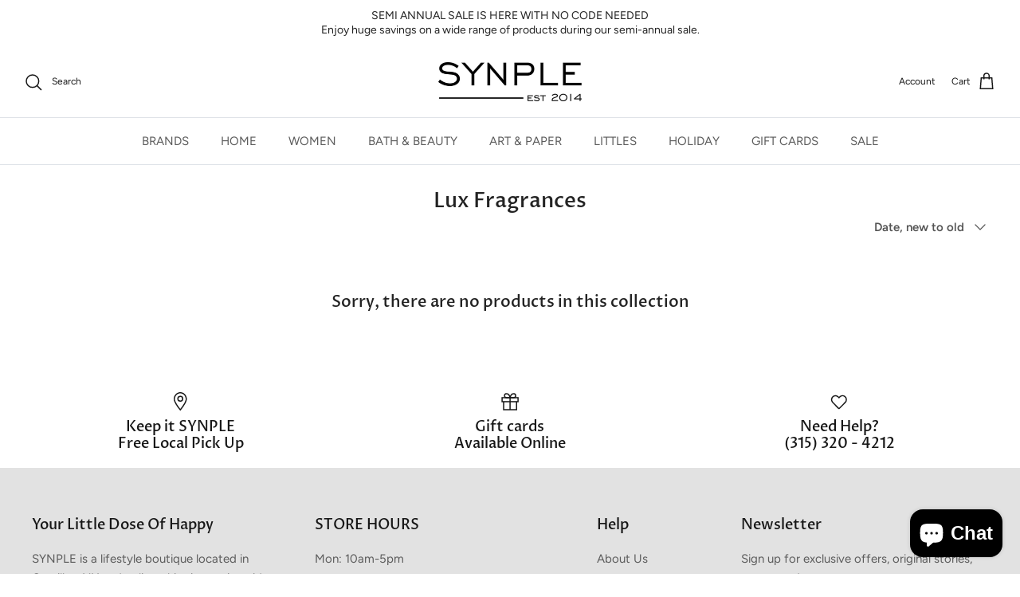

--- FILE ---
content_type: text/html; charset=utf-8
request_url: https://www.shopsynple.com/collections/lux-fragrances
body_size: 23784
content:
<!DOCTYPE html><html lang="en" dir="ltr">
<head>
  <!-- Symmetry 6.0.3 -->

  <title>
    Lux Fragrances &ndash; SYNPLE 
  </title>

  <meta charset="utf-8" />
<meta name="viewport" content="width=device-width,initial-scale=1.0" />
<meta http-equiv="X-UA-Compatible" content="IE=edge">

<link rel="preconnect" href="https://cdn.shopify.com" crossorigin>
<link rel="preconnect" href="https://fonts.shopify.com" crossorigin>
<link rel="preconnect" href="https://monorail-edge.shopifysvc.com"><link rel="preload" as="font" href="//www.shopsynple.com/cdn/fonts/figtree/figtree_n4.3c0838aba1701047e60be6a99a1b0a40ce9b8419.woff2" type="font/woff2" crossorigin><link rel="preload" as="font" href="//www.shopsynple.com/cdn/fonts/figtree/figtree_n4.3c0838aba1701047e60be6a99a1b0a40ce9b8419.woff2" type="font/woff2" crossorigin><link rel="preload" as="font" href="//www.shopsynple.com/cdn/fonts/proza_libre/prozalibre_n5.769da275b5c2e5f28c2bf0b1166b9e95644c320c.woff2" type="font/woff2" crossorigin><link rel="preload" as="font" href="//www.shopsynple.com/cdn/fonts/jost/jost_n4.d47a1b6347ce4a4c9f437608011273009d91f2b7.woff2" type="font/woff2" crossorigin><link rel="preload" href="//www.shopsynple.com/cdn/shop/t/11/assets/vendor.min.js?v=11589511144441591071683113950" as="script">
<link rel="preload" href="//www.shopsynple.com/cdn/shop/t/11/assets/theme.js?v=85417484044267405871683113950" as="script"><link rel="canonical" href="https://www.shopsynple.com/collections/lux-fragrances" />
<style>
    @font-face {
  font-family: Figtree;
  font-weight: 400;
  font-style: normal;
  font-display: fallback;
  src: url("//www.shopsynple.com/cdn/fonts/figtree/figtree_n4.3c0838aba1701047e60be6a99a1b0a40ce9b8419.woff2") format("woff2"),
       url("//www.shopsynple.com/cdn/fonts/figtree/figtree_n4.c0575d1db21fc3821f17fd6617d3dee552312137.woff") format("woff");
}

    @font-face {
  font-family: Figtree;
  font-weight: 700;
  font-style: normal;
  font-display: fallback;
  src: url("//www.shopsynple.com/cdn/fonts/figtree/figtree_n7.2fd9bfe01586148e644724096c9d75e8c7a90e55.woff2") format("woff2"),
       url("//www.shopsynple.com/cdn/fonts/figtree/figtree_n7.ea05de92d862f9594794ab281c4c3a67501ef5fc.woff") format("woff");
}

    @font-face {
  font-family: Figtree;
  font-weight: 500;
  font-style: normal;
  font-display: fallback;
  src: url("//www.shopsynple.com/cdn/fonts/figtree/figtree_n5.3b6b7df38aa5986536945796e1f947445832047c.woff2") format("woff2"),
       url("//www.shopsynple.com/cdn/fonts/figtree/figtree_n5.f26bf6dcae278b0ed902605f6605fa3338e81dab.woff") format("woff");
}

    @font-face {
  font-family: Figtree;
  font-weight: 400;
  font-style: italic;
  font-display: fallback;
  src: url("//www.shopsynple.com/cdn/fonts/figtree/figtree_i4.89f7a4275c064845c304a4cf8a4a586060656db2.woff2") format("woff2"),
       url("//www.shopsynple.com/cdn/fonts/figtree/figtree_i4.6f955aaaafc55a22ffc1f32ecf3756859a5ad3e2.woff") format("woff");
}

    @font-face {
  font-family: Figtree;
  font-weight: 700;
  font-style: italic;
  font-display: fallback;
  src: url("//www.shopsynple.com/cdn/fonts/figtree/figtree_i7.06add7096a6f2ab742e09ec7e498115904eda1fe.woff2") format("woff2"),
       url("//www.shopsynple.com/cdn/fonts/figtree/figtree_i7.ee584b5fcaccdbb5518c0228158941f8df81b101.woff") format("woff");
}

    @font-face {
  font-family: "Proza Libre";
  font-weight: 500;
  font-style: normal;
  font-display: fallback;
  src: url("//www.shopsynple.com/cdn/fonts/proza_libre/prozalibre_n5.769da275b5c2e5f28c2bf0b1166b9e95644c320c.woff2") format("woff2"),
       url("//www.shopsynple.com/cdn/fonts/proza_libre/prozalibre_n5.e541836a24e317d3c57a7720b00396b71e15f38a.woff") format("woff");
}

    @font-face {
  font-family: Jost;
  font-weight: 400;
  font-style: normal;
  font-display: fallback;
  src: url("//www.shopsynple.com/cdn/fonts/jost/jost_n4.d47a1b6347ce4a4c9f437608011273009d91f2b7.woff2") format("woff2"),
       url("//www.shopsynple.com/cdn/fonts/jost/jost_n4.791c46290e672b3f85c3d1c651ef2efa3819eadd.woff") format("woff");
}

    @font-face {
  font-family: Figtree;
  font-weight: 400;
  font-style: normal;
  font-display: fallback;
  src: url("//www.shopsynple.com/cdn/fonts/figtree/figtree_n4.3c0838aba1701047e60be6a99a1b0a40ce9b8419.woff2") format("woff2"),
       url("//www.shopsynple.com/cdn/fonts/figtree/figtree_n4.c0575d1db21fc3821f17fd6617d3dee552312137.woff") format("woff");
}

    @font-face {
  font-family: Figtree;
  font-weight: 600;
  font-style: normal;
  font-display: fallback;
  src: url("//www.shopsynple.com/cdn/fonts/figtree/figtree_n6.9d1ea52bb49a0a86cfd1b0383d00f83d3fcc14de.woff2") format("woff2"),
       url("//www.shopsynple.com/cdn/fonts/figtree/figtree_n6.f0fcdea525a0e47b2ae4ab645832a8e8a96d31d3.woff") format("woff");
}

  </style>

  <meta property="og:site_name" content="SYNPLE ">
<meta property="og:url" content="https://www.shopsynple.com/collections/lux-fragrances">
<meta property="og:title" content="Lux Fragrances">
<meta property="og:type" content="product.group">
<meta property="og:description" content="Coming together to make your life style SYNPLE. Shop home decor, apparel, jewelry, stationery and gifts "><meta property="og:image" content="http://www.shopsynple.com/cdn/shop/files/logo2_1200x1200.jpg?v=1613737645">
  <meta property="og:image:secure_url" content="https://www.shopsynple.com/cdn/shop/files/logo2_1200x1200.jpg?v=1613737645">
  <meta property="og:image:width" content="1200">
  <meta property="og:image:height" content="628"><meta name="twitter:card" content="summary_large_image">
<meta name="twitter:title" content="Lux Fragrances">
<meta name="twitter:description" content="Coming together to make your life style SYNPLE. Shop home decor, apparel, jewelry, stationery and gifts ">


  <link href="//www.shopsynple.com/cdn/shop/t/11/assets/styles.css?v=148600098834861463991759332361" rel="stylesheet" type="text/css" media="all" />
<script>
    window.theme = window.theme || {};
    theme.money_format_with_product_code_preference = "${{amount}}";
    theme.money_format_with_cart_code_preference = "${{amount}}";
    theme.money_format = "${{amount}}";
    theme.strings = {
      previous: "Previous",
      next: "Next",
      addressError: "Error looking up that address",
      addressNoResults: "No results for that address",
      addressQueryLimit: "You have exceeded the Google API usage limit. Consider upgrading to a \u003ca href=\"https:\/\/developers.google.com\/maps\/premium\/usage-limits\"\u003ePremium Plan\u003c\/a\u003e.",
      authError: "There was a problem authenticating your Google Maps API Key.",
      icon_labels_left: "Left",
      icon_labels_right: "Right",
      icon_labels_down: "Down",
      icon_labels_close: "Close",
      icon_labels_plus: "Plus",
      imageSlider: "Image slider",
      cart_terms_confirmation: "You must agree to the terms and conditions before continuing.",
      cart_general_quantity_too_high: "You can only have [QUANTITY] in your cart",
      products_listing_from: "From",
      layout_live_search_see_all: "See all results",
      products_product_add_to_cart: "Add to Cart",
      products_variant_no_stock: "Sold out",
      products_variant_non_existent: "Unavailable",
      products_product_pick_a: "Pick a",
      general_navigation_menu_toggle_aria_label: "Toggle menu",
      general_accessibility_labels_close: "Close",
      products_product_added_to_cart: "Added to cart",
      general_quick_search_pages: "Pages",
      general_quick_search_no_results: "Sorry, we couldn\u0026#39;t find any results",
      collections_general_see_all_subcollections: "See all..."
    };
    theme.routes = {
      cart_url: '/cart',
      cart_add_url: '/cart/add.js',
      cart_update_url: '/cart/update.js',
      predictive_search_url: '/search/suggest'
    };
    theme.settings = {
      cart_type: "drawer",
      after_add_to_cart: "drawer",
      quickbuy_style: "off",
      avoid_orphans: true
    };
    document.documentElement.classList.add('js');
  </script>

  <script src="//www.shopsynple.com/cdn/shop/t/11/assets/vendor.min.js?v=11589511144441591071683113950" defer="defer"></script>
  <script src="//www.shopsynple.com/cdn/shop/t/11/assets/theme.js?v=85417484044267405871683113950" defer="defer"></script>

  <script>window.performance && window.performance.mark && window.performance.mark('shopify.content_for_header.start');</script><meta id="shopify-digital-wallet" name="shopify-digital-wallet" content="/2106840/digital_wallets/dialog">
<meta name="shopify-checkout-api-token" content="b3f0402a9e04738b202c3149f0a5f3ca">
<meta id="in-context-paypal-metadata" data-shop-id="2106840" data-venmo-supported="false" data-environment="production" data-locale="en_US" data-paypal-v4="true" data-currency="USD">
<link rel="alternate" type="application/atom+xml" title="Feed" href="/collections/lux-fragrances.atom" />
<link rel="alternate" type="application/json+oembed" href="https://www.shopsynple.com/collections/lux-fragrances.oembed">
<script async="async" src="/checkouts/internal/preloads.js?locale=en-US"></script>
<link rel="preconnect" href="https://shop.app" crossorigin="anonymous">
<script async="async" src="https://shop.app/checkouts/internal/preloads.js?locale=en-US&shop_id=2106840" crossorigin="anonymous"></script>
<script id="shopify-features" type="application/json">{"accessToken":"b3f0402a9e04738b202c3149f0a5f3ca","betas":["rich-media-storefront-analytics"],"domain":"www.shopsynple.com","predictiveSearch":true,"shopId":2106840,"locale":"en"}</script>
<script>var Shopify = Shopify || {};
Shopify.shop = "littlelettershop.myshopify.com";
Shopify.locale = "en";
Shopify.currency = {"active":"USD","rate":"1.0"};
Shopify.country = "US";
Shopify.theme = {"name":"Symmetry","id":125685235827,"schema_name":"Symmetry","schema_version":"6.0.3","theme_store_id":568,"role":"main"};
Shopify.theme.handle = "null";
Shopify.theme.style = {"id":null,"handle":null};
Shopify.cdnHost = "www.shopsynple.com/cdn";
Shopify.routes = Shopify.routes || {};
Shopify.routes.root = "/";</script>
<script type="module">!function(o){(o.Shopify=o.Shopify||{}).modules=!0}(window);</script>
<script>!function(o){function n(){var o=[];function n(){o.push(Array.prototype.slice.apply(arguments))}return n.q=o,n}var t=o.Shopify=o.Shopify||{};t.loadFeatures=n(),t.autoloadFeatures=n()}(window);</script>
<script>
  window.ShopifyPay = window.ShopifyPay || {};
  window.ShopifyPay.apiHost = "shop.app\/pay";
  window.ShopifyPay.redirectState = null;
</script>
<script id="shop-js-analytics" type="application/json">{"pageType":"collection"}</script>
<script defer="defer" async type="module" src="//www.shopsynple.com/cdn/shopifycloud/shop-js/modules/v2/client.init-shop-cart-sync_C5BV16lS.en.esm.js"></script>
<script defer="defer" async type="module" src="//www.shopsynple.com/cdn/shopifycloud/shop-js/modules/v2/chunk.common_CygWptCX.esm.js"></script>
<script type="module">
  await import("//www.shopsynple.com/cdn/shopifycloud/shop-js/modules/v2/client.init-shop-cart-sync_C5BV16lS.en.esm.js");
await import("//www.shopsynple.com/cdn/shopifycloud/shop-js/modules/v2/chunk.common_CygWptCX.esm.js");

  window.Shopify.SignInWithShop?.initShopCartSync?.({"fedCMEnabled":true,"windoidEnabled":true});

</script>
<script>
  window.Shopify = window.Shopify || {};
  if (!window.Shopify.featureAssets) window.Shopify.featureAssets = {};
  window.Shopify.featureAssets['shop-js'] = {"shop-cart-sync":["modules/v2/client.shop-cart-sync_ZFArdW7E.en.esm.js","modules/v2/chunk.common_CygWptCX.esm.js"],"init-fed-cm":["modules/v2/client.init-fed-cm_CmiC4vf6.en.esm.js","modules/v2/chunk.common_CygWptCX.esm.js"],"shop-button":["modules/v2/client.shop-button_tlx5R9nI.en.esm.js","modules/v2/chunk.common_CygWptCX.esm.js"],"shop-cash-offers":["modules/v2/client.shop-cash-offers_DOA2yAJr.en.esm.js","modules/v2/chunk.common_CygWptCX.esm.js","modules/v2/chunk.modal_D71HUcav.esm.js"],"init-windoid":["modules/v2/client.init-windoid_sURxWdc1.en.esm.js","modules/v2/chunk.common_CygWptCX.esm.js"],"shop-toast-manager":["modules/v2/client.shop-toast-manager_ClPi3nE9.en.esm.js","modules/v2/chunk.common_CygWptCX.esm.js"],"init-shop-email-lookup-coordinator":["modules/v2/client.init-shop-email-lookup-coordinator_B8hsDcYM.en.esm.js","modules/v2/chunk.common_CygWptCX.esm.js"],"init-shop-cart-sync":["modules/v2/client.init-shop-cart-sync_C5BV16lS.en.esm.js","modules/v2/chunk.common_CygWptCX.esm.js"],"avatar":["modules/v2/client.avatar_BTnouDA3.en.esm.js"],"pay-button":["modules/v2/client.pay-button_FdsNuTd3.en.esm.js","modules/v2/chunk.common_CygWptCX.esm.js"],"init-customer-accounts":["modules/v2/client.init-customer-accounts_DxDtT_ad.en.esm.js","modules/v2/client.shop-login-button_C5VAVYt1.en.esm.js","modules/v2/chunk.common_CygWptCX.esm.js","modules/v2/chunk.modal_D71HUcav.esm.js"],"init-shop-for-new-customer-accounts":["modules/v2/client.init-shop-for-new-customer-accounts_ChsxoAhi.en.esm.js","modules/v2/client.shop-login-button_C5VAVYt1.en.esm.js","modules/v2/chunk.common_CygWptCX.esm.js","modules/v2/chunk.modal_D71HUcav.esm.js"],"shop-login-button":["modules/v2/client.shop-login-button_C5VAVYt1.en.esm.js","modules/v2/chunk.common_CygWptCX.esm.js","modules/v2/chunk.modal_D71HUcav.esm.js"],"init-customer-accounts-sign-up":["modules/v2/client.init-customer-accounts-sign-up_CPSyQ0Tj.en.esm.js","modules/v2/client.shop-login-button_C5VAVYt1.en.esm.js","modules/v2/chunk.common_CygWptCX.esm.js","modules/v2/chunk.modal_D71HUcav.esm.js"],"shop-follow-button":["modules/v2/client.shop-follow-button_Cva4Ekp9.en.esm.js","modules/v2/chunk.common_CygWptCX.esm.js","modules/v2/chunk.modal_D71HUcav.esm.js"],"checkout-modal":["modules/v2/client.checkout-modal_BPM8l0SH.en.esm.js","modules/v2/chunk.common_CygWptCX.esm.js","modules/v2/chunk.modal_D71HUcav.esm.js"],"lead-capture":["modules/v2/client.lead-capture_Bi8yE_yS.en.esm.js","modules/v2/chunk.common_CygWptCX.esm.js","modules/v2/chunk.modal_D71HUcav.esm.js"],"shop-login":["modules/v2/client.shop-login_D6lNrXab.en.esm.js","modules/v2/chunk.common_CygWptCX.esm.js","modules/v2/chunk.modal_D71HUcav.esm.js"],"payment-terms":["modules/v2/client.payment-terms_CZxnsJam.en.esm.js","modules/v2/chunk.common_CygWptCX.esm.js","modules/v2/chunk.modal_D71HUcav.esm.js"]};
</script>
<script>(function() {
  var isLoaded = false;
  function asyncLoad() {
    if (isLoaded) return;
    isLoaded = true;
    var urls = ["https:\/\/cdn.nfcube.com\/instafeed-f2109b044b997459c85d25628f42ff55.js?shop=littlelettershop.myshopify.com","https:\/\/chimpstatic.com\/mcjs-connected\/js\/users\/beede46e5f53f5c4aeb19ee9f\/e8e8548d5f246ea56182aa846.js?shop=littlelettershop.myshopify.com","https:\/\/cdn.tabarn.app\/cdn\/automatic-discount\/automatic-discount-v2.min.js?shop=littlelettershop.myshopify.com"];
    for (var i = 0; i < urls.length; i++) {
      var s = document.createElement('script');
      s.type = 'text/javascript';
      s.async = true;
      s.src = urls[i];
      var x = document.getElementsByTagName('script')[0];
      x.parentNode.insertBefore(s, x);
    }
  };
  if(window.attachEvent) {
    window.attachEvent('onload', asyncLoad);
  } else {
    window.addEventListener('load', asyncLoad, false);
  }
})();</script>
<script id="__st">var __st={"a":2106840,"offset":-18000,"reqid":"78362ed8-d2d8-4ed5-aab6-127a0b428c79-1768614189","pageurl":"www.shopsynple.com\/collections\/lux-fragrances","u":"2607bf45838e","p":"collection","rtyp":"collection","rid":279653056627};</script>
<script>window.ShopifyPaypalV4VisibilityTracking = true;</script>
<script id="captcha-bootstrap">!function(){'use strict';const t='contact',e='account',n='new_comment',o=[[t,t],['blogs',n],['comments',n],[t,'customer']],c=[[e,'customer_login'],[e,'guest_login'],[e,'recover_customer_password'],[e,'create_customer']],r=t=>t.map((([t,e])=>`form[action*='/${t}']:not([data-nocaptcha='true']) input[name='form_type'][value='${e}']`)).join(','),a=t=>()=>t?[...document.querySelectorAll(t)].map((t=>t.form)):[];function s(){const t=[...o],e=r(t);return a(e)}const i='password',u='form_key',d=['recaptcha-v3-token','g-recaptcha-response','h-captcha-response',i],f=()=>{try{return window.sessionStorage}catch{return}},m='__shopify_v',_=t=>t.elements[u];function p(t,e,n=!1){try{const o=window.sessionStorage,c=JSON.parse(o.getItem(e)),{data:r}=function(t){const{data:e,action:n}=t;return t[m]||n?{data:e,action:n}:{data:t,action:n}}(c);for(const[e,n]of Object.entries(r))t.elements[e]&&(t.elements[e].value=n);n&&o.removeItem(e)}catch(o){console.error('form repopulation failed',{error:o})}}const l='form_type',E='cptcha';function T(t){t.dataset[E]=!0}const w=window,h=w.document,L='Shopify',v='ce_forms',y='captcha';let A=!1;((t,e)=>{const n=(g='f06e6c50-85a8-45c8-87d0-21a2b65856fe',I='https://cdn.shopify.com/shopifycloud/storefront-forms-hcaptcha/ce_storefront_forms_captcha_hcaptcha.v1.5.2.iife.js',D={infoText:'Protected by hCaptcha',privacyText:'Privacy',termsText:'Terms'},(t,e,n)=>{const o=w[L][v],c=o.bindForm;if(c)return c(t,g,e,D).then(n);var r;o.q.push([[t,g,e,D],n]),r=I,A||(h.body.append(Object.assign(h.createElement('script'),{id:'captcha-provider',async:!0,src:r})),A=!0)});var g,I,D;w[L]=w[L]||{},w[L][v]=w[L][v]||{},w[L][v].q=[],w[L][y]=w[L][y]||{},w[L][y].protect=function(t,e){n(t,void 0,e),T(t)},Object.freeze(w[L][y]),function(t,e,n,w,h,L){const[v,y,A,g]=function(t,e,n){const i=e?o:[],u=t?c:[],d=[...i,...u],f=r(d),m=r(i),_=r(d.filter((([t,e])=>n.includes(e))));return[a(f),a(m),a(_),s()]}(w,h,L),I=t=>{const e=t.target;return e instanceof HTMLFormElement?e:e&&e.form},D=t=>v().includes(t);t.addEventListener('submit',(t=>{const e=I(t);if(!e)return;const n=D(e)&&!e.dataset.hcaptchaBound&&!e.dataset.recaptchaBound,o=_(e),c=g().includes(e)&&(!o||!o.value);(n||c)&&t.preventDefault(),c&&!n&&(function(t){try{if(!f())return;!function(t){const e=f();if(!e)return;const n=_(t);if(!n)return;const o=n.value;o&&e.removeItem(o)}(t);const e=Array.from(Array(32),(()=>Math.random().toString(36)[2])).join('');!function(t,e){_(t)||t.append(Object.assign(document.createElement('input'),{type:'hidden',name:u})),t.elements[u].value=e}(t,e),function(t,e){const n=f();if(!n)return;const o=[...t.querySelectorAll(`input[type='${i}']`)].map((({name:t})=>t)),c=[...d,...o],r={};for(const[a,s]of new FormData(t).entries())c.includes(a)||(r[a]=s);n.setItem(e,JSON.stringify({[m]:1,action:t.action,data:r}))}(t,e)}catch(e){console.error('failed to persist form',e)}}(e),e.submit())}));const S=(t,e)=>{t&&!t.dataset[E]&&(n(t,e.some((e=>e===t))),T(t))};for(const o of['focusin','change'])t.addEventListener(o,(t=>{const e=I(t);D(e)&&S(e,y())}));const B=e.get('form_key'),M=e.get(l),P=B&&M;t.addEventListener('DOMContentLoaded',(()=>{const t=y();if(P)for(const e of t)e.elements[l].value===M&&p(e,B);[...new Set([...A(),...v().filter((t=>'true'===t.dataset.shopifyCaptcha))])].forEach((e=>S(e,t)))}))}(h,new URLSearchParams(w.location.search),n,t,e,['guest_login'])})(!0,!0)}();</script>
<script integrity="sha256-4kQ18oKyAcykRKYeNunJcIwy7WH5gtpwJnB7kiuLZ1E=" data-source-attribution="shopify.loadfeatures" defer="defer" src="//www.shopsynple.com/cdn/shopifycloud/storefront/assets/storefront/load_feature-a0a9edcb.js" crossorigin="anonymous"></script>
<script crossorigin="anonymous" defer="defer" src="//www.shopsynple.com/cdn/shopifycloud/storefront/assets/shopify_pay/storefront-65b4c6d7.js?v=20250812"></script>
<script data-source-attribution="shopify.dynamic_checkout.dynamic.init">var Shopify=Shopify||{};Shopify.PaymentButton=Shopify.PaymentButton||{isStorefrontPortableWallets:!0,init:function(){window.Shopify.PaymentButton.init=function(){};var t=document.createElement("script");t.src="https://www.shopsynple.com/cdn/shopifycloud/portable-wallets/latest/portable-wallets.en.js",t.type="module",document.head.appendChild(t)}};
</script>
<script data-source-attribution="shopify.dynamic_checkout.buyer_consent">
  function portableWalletsHideBuyerConsent(e){var t=document.getElementById("shopify-buyer-consent"),n=document.getElementById("shopify-subscription-policy-button");t&&n&&(t.classList.add("hidden"),t.setAttribute("aria-hidden","true"),n.removeEventListener("click",e))}function portableWalletsShowBuyerConsent(e){var t=document.getElementById("shopify-buyer-consent"),n=document.getElementById("shopify-subscription-policy-button");t&&n&&(t.classList.remove("hidden"),t.removeAttribute("aria-hidden"),n.addEventListener("click",e))}window.Shopify?.PaymentButton&&(window.Shopify.PaymentButton.hideBuyerConsent=portableWalletsHideBuyerConsent,window.Shopify.PaymentButton.showBuyerConsent=portableWalletsShowBuyerConsent);
</script>
<script data-source-attribution="shopify.dynamic_checkout.cart.bootstrap">document.addEventListener("DOMContentLoaded",(function(){function t(){return document.querySelector("shopify-accelerated-checkout-cart, shopify-accelerated-checkout")}if(t())Shopify.PaymentButton.init();else{new MutationObserver((function(e,n){t()&&(Shopify.PaymentButton.init(),n.disconnect())})).observe(document.body,{childList:!0,subtree:!0})}}));
</script>
<link id="shopify-accelerated-checkout-styles" rel="stylesheet" media="screen" href="https://www.shopsynple.com/cdn/shopifycloud/portable-wallets/latest/accelerated-checkout-backwards-compat.css" crossorigin="anonymous">
<style id="shopify-accelerated-checkout-cart">
        #shopify-buyer-consent {
  margin-top: 1em;
  display: inline-block;
  width: 100%;
}

#shopify-buyer-consent.hidden {
  display: none;
}

#shopify-subscription-policy-button {
  background: none;
  border: none;
  padding: 0;
  text-decoration: underline;
  font-size: inherit;
  cursor: pointer;
}

#shopify-subscription-policy-button::before {
  box-shadow: none;
}

      </style>

<script>window.performance && window.performance.mark && window.performance.mark('shopify.content_for_header.end');</script>
<script src="https://cdn.shopify.com/extensions/7bc9bb47-adfa-4267-963e-cadee5096caf/inbox-1252/assets/inbox-chat-loader.js" type="text/javascript" defer="defer"></script>
<link href="https://monorail-edge.shopifysvc.com" rel="dns-prefetch">
<script>(function(){if ("sendBeacon" in navigator && "performance" in window) {try {var session_token_from_headers = performance.getEntriesByType('navigation')[0].serverTiming.find(x => x.name == '_s').description;} catch {var session_token_from_headers = undefined;}var session_cookie_matches = document.cookie.match(/_shopify_s=([^;]*)/);var session_token_from_cookie = session_cookie_matches && session_cookie_matches.length === 2 ? session_cookie_matches[1] : "";var session_token = session_token_from_headers || session_token_from_cookie || "";function handle_abandonment_event(e) {var entries = performance.getEntries().filter(function(entry) {return /monorail-edge.shopifysvc.com/.test(entry.name);});if (!window.abandonment_tracked && entries.length === 0) {window.abandonment_tracked = true;var currentMs = Date.now();var navigation_start = performance.timing.navigationStart;var payload = {shop_id: 2106840,url: window.location.href,navigation_start,duration: currentMs - navigation_start,session_token,page_type: "collection"};window.navigator.sendBeacon("https://monorail-edge.shopifysvc.com/v1/produce", JSON.stringify({schema_id: "online_store_buyer_site_abandonment/1.1",payload: payload,metadata: {event_created_at_ms: currentMs,event_sent_at_ms: currentMs}}));}}window.addEventListener('pagehide', handle_abandonment_event);}}());</script>
<script id="web-pixels-manager-setup">(function e(e,d,r,n,o){if(void 0===o&&(o={}),!Boolean(null===(a=null===(i=window.Shopify)||void 0===i?void 0:i.analytics)||void 0===a?void 0:a.replayQueue)){var i,a;window.Shopify=window.Shopify||{};var t=window.Shopify;t.analytics=t.analytics||{};var s=t.analytics;s.replayQueue=[],s.publish=function(e,d,r){return s.replayQueue.push([e,d,r]),!0};try{self.performance.mark("wpm:start")}catch(e){}var l=function(){var e={modern:/Edge?\/(1{2}[4-9]|1[2-9]\d|[2-9]\d{2}|\d{4,})\.\d+(\.\d+|)|Firefox\/(1{2}[4-9]|1[2-9]\d|[2-9]\d{2}|\d{4,})\.\d+(\.\d+|)|Chrom(ium|e)\/(9{2}|\d{3,})\.\d+(\.\d+|)|(Maci|X1{2}).+ Version\/(15\.\d+|(1[6-9]|[2-9]\d|\d{3,})\.\d+)([,.]\d+|)( \(\w+\)|)( Mobile\/\w+|) Safari\/|Chrome.+OPR\/(9{2}|\d{3,})\.\d+\.\d+|(CPU[ +]OS|iPhone[ +]OS|CPU[ +]iPhone|CPU IPhone OS|CPU iPad OS)[ +]+(15[._]\d+|(1[6-9]|[2-9]\d|\d{3,})[._]\d+)([._]\d+|)|Android:?[ /-](13[3-9]|1[4-9]\d|[2-9]\d{2}|\d{4,})(\.\d+|)(\.\d+|)|Android.+Firefox\/(13[5-9]|1[4-9]\d|[2-9]\d{2}|\d{4,})\.\d+(\.\d+|)|Android.+Chrom(ium|e)\/(13[3-9]|1[4-9]\d|[2-9]\d{2}|\d{4,})\.\d+(\.\d+|)|SamsungBrowser\/([2-9]\d|\d{3,})\.\d+/,legacy:/Edge?\/(1[6-9]|[2-9]\d|\d{3,})\.\d+(\.\d+|)|Firefox\/(5[4-9]|[6-9]\d|\d{3,})\.\d+(\.\d+|)|Chrom(ium|e)\/(5[1-9]|[6-9]\d|\d{3,})\.\d+(\.\d+|)([\d.]+$|.*Safari\/(?![\d.]+ Edge\/[\d.]+$))|(Maci|X1{2}).+ Version\/(10\.\d+|(1[1-9]|[2-9]\d|\d{3,})\.\d+)([,.]\d+|)( \(\w+\)|)( Mobile\/\w+|) Safari\/|Chrome.+OPR\/(3[89]|[4-9]\d|\d{3,})\.\d+\.\d+|(CPU[ +]OS|iPhone[ +]OS|CPU[ +]iPhone|CPU IPhone OS|CPU iPad OS)[ +]+(10[._]\d+|(1[1-9]|[2-9]\d|\d{3,})[._]\d+)([._]\d+|)|Android:?[ /-](13[3-9]|1[4-9]\d|[2-9]\d{2}|\d{4,})(\.\d+|)(\.\d+|)|Mobile Safari.+OPR\/([89]\d|\d{3,})\.\d+\.\d+|Android.+Firefox\/(13[5-9]|1[4-9]\d|[2-9]\d{2}|\d{4,})\.\d+(\.\d+|)|Android.+Chrom(ium|e)\/(13[3-9]|1[4-9]\d|[2-9]\d{2}|\d{4,})\.\d+(\.\d+|)|Android.+(UC? ?Browser|UCWEB|U3)[ /]?(15\.([5-9]|\d{2,})|(1[6-9]|[2-9]\d|\d{3,})\.\d+)\.\d+|SamsungBrowser\/(5\.\d+|([6-9]|\d{2,})\.\d+)|Android.+MQ{2}Browser\/(14(\.(9|\d{2,})|)|(1[5-9]|[2-9]\d|\d{3,})(\.\d+|))(\.\d+|)|K[Aa][Ii]OS\/(3\.\d+|([4-9]|\d{2,})\.\d+)(\.\d+|)/},d=e.modern,r=e.legacy,n=navigator.userAgent;return n.match(d)?"modern":n.match(r)?"legacy":"unknown"}(),u="modern"===l?"modern":"legacy",c=(null!=n?n:{modern:"",legacy:""})[u],f=function(e){return[e.baseUrl,"/wpm","/b",e.hashVersion,"modern"===e.buildTarget?"m":"l",".js"].join("")}({baseUrl:d,hashVersion:r,buildTarget:u}),m=function(e){var d=e.version,r=e.bundleTarget,n=e.surface,o=e.pageUrl,i=e.monorailEndpoint;return{emit:function(e){var a=e.status,t=e.errorMsg,s=(new Date).getTime(),l=JSON.stringify({metadata:{event_sent_at_ms:s},events:[{schema_id:"web_pixels_manager_load/3.1",payload:{version:d,bundle_target:r,page_url:o,status:a,surface:n,error_msg:t},metadata:{event_created_at_ms:s}}]});if(!i)return console&&console.warn&&console.warn("[Web Pixels Manager] No Monorail endpoint provided, skipping logging."),!1;try{return self.navigator.sendBeacon.bind(self.navigator)(i,l)}catch(e){}var u=new XMLHttpRequest;try{return u.open("POST",i,!0),u.setRequestHeader("Content-Type","text/plain"),u.send(l),!0}catch(e){return console&&console.warn&&console.warn("[Web Pixels Manager] Got an unhandled error while logging to Monorail."),!1}}}}({version:r,bundleTarget:l,surface:e.surface,pageUrl:self.location.href,monorailEndpoint:e.monorailEndpoint});try{o.browserTarget=l,function(e){var d=e.src,r=e.async,n=void 0===r||r,o=e.onload,i=e.onerror,a=e.sri,t=e.scriptDataAttributes,s=void 0===t?{}:t,l=document.createElement("script"),u=document.querySelector("head"),c=document.querySelector("body");if(l.async=n,l.src=d,a&&(l.integrity=a,l.crossOrigin="anonymous"),s)for(var f in s)if(Object.prototype.hasOwnProperty.call(s,f))try{l.dataset[f]=s[f]}catch(e){}if(o&&l.addEventListener("load",o),i&&l.addEventListener("error",i),u)u.appendChild(l);else{if(!c)throw new Error("Did not find a head or body element to append the script");c.appendChild(l)}}({src:f,async:!0,onload:function(){if(!function(){var e,d;return Boolean(null===(d=null===(e=window.Shopify)||void 0===e?void 0:e.analytics)||void 0===d?void 0:d.initialized)}()){var d=window.webPixelsManager.init(e)||void 0;if(d){var r=window.Shopify.analytics;r.replayQueue.forEach((function(e){var r=e[0],n=e[1],o=e[2];d.publishCustomEvent(r,n,o)})),r.replayQueue=[],r.publish=d.publishCustomEvent,r.visitor=d.visitor,r.initialized=!0}}},onerror:function(){return m.emit({status:"failed",errorMsg:"".concat(f," has failed to load")})},sri:function(e){var d=/^sha384-[A-Za-z0-9+/=]+$/;return"string"==typeof e&&d.test(e)}(c)?c:"",scriptDataAttributes:o}),m.emit({status:"loading"})}catch(e){m.emit({status:"failed",errorMsg:(null==e?void 0:e.message)||"Unknown error"})}}})({shopId: 2106840,storefrontBaseUrl: "https://www.shopsynple.com",extensionsBaseUrl: "https://extensions.shopifycdn.com/cdn/shopifycloud/web-pixels-manager",monorailEndpoint: "https://monorail-edge.shopifysvc.com/unstable/produce_batch",surface: "storefront-renderer",enabledBetaFlags: ["2dca8a86"],webPixelsConfigList: [{"id":"110166131","configuration":"{\"pixel_id\":\"3605923996131014\",\"pixel_type\":\"facebook_pixel\",\"metaapp_system_user_token\":\"-\"}","eventPayloadVersion":"v1","runtimeContext":"OPEN","scriptVersion":"ca16bc87fe92b6042fbaa3acc2fbdaa6","type":"APP","apiClientId":2329312,"privacyPurposes":["ANALYTICS","MARKETING","SALE_OF_DATA"],"dataSharingAdjustments":{"protectedCustomerApprovalScopes":["read_customer_address","read_customer_email","read_customer_name","read_customer_personal_data","read_customer_phone"]}},{"id":"55181427","eventPayloadVersion":"v1","runtimeContext":"LAX","scriptVersion":"1","type":"CUSTOM","privacyPurposes":["MARKETING"],"name":"Meta pixel (migrated)"},{"id":"shopify-app-pixel","configuration":"{}","eventPayloadVersion":"v1","runtimeContext":"STRICT","scriptVersion":"0450","apiClientId":"shopify-pixel","type":"APP","privacyPurposes":["ANALYTICS","MARKETING"]},{"id":"shopify-custom-pixel","eventPayloadVersion":"v1","runtimeContext":"LAX","scriptVersion":"0450","apiClientId":"shopify-pixel","type":"CUSTOM","privacyPurposes":["ANALYTICS","MARKETING"]}],isMerchantRequest: false,initData: {"shop":{"name":"SYNPLE ","paymentSettings":{"currencyCode":"USD"},"myshopifyDomain":"littlelettershop.myshopify.com","countryCode":"US","storefrontUrl":"https:\/\/www.shopsynple.com"},"customer":null,"cart":null,"checkout":null,"productVariants":[],"purchasingCompany":null},},"https://www.shopsynple.com/cdn","fcfee988w5aeb613cpc8e4bc33m6693e112",{"modern":"","legacy":""},{"shopId":"2106840","storefrontBaseUrl":"https:\/\/www.shopsynple.com","extensionBaseUrl":"https:\/\/extensions.shopifycdn.com\/cdn\/shopifycloud\/web-pixels-manager","surface":"storefront-renderer","enabledBetaFlags":"[\"2dca8a86\"]","isMerchantRequest":"false","hashVersion":"fcfee988w5aeb613cpc8e4bc33m6693e112","publish":"custom","events":"[[\"page_viewed\",{}],[\"collection_viewed\",{\"collection\":{\"id\":\"279653056627\",\"title\":\"Lux Fragrances\",\"productVariants\":[]}}]]"});</script><script>
  window.ShopifyAnalytics = window.ShopifyAnalytics || {};
  window.ShopifyAnalytics.meta = window.ShopifyAnalytics.meta || {};
  window.ShopifyAnalytics.meta.currency = 'USD';
  var meta = {"products":[],"page":{"pageType":"collection","resourceType":"collection","resourceId":279653056627,"requestId":"78362ed8-d2d8-4ed5-aab6-127a0b428c79-1768614189"}};
  for (var attr in meta) {
    window.ShopifyAnalytics.meta[attr] = meta[attr];
  }
</script>
<script class="analytics">
  (function () {
    var customDocumentWrite = function(content) {
      var jquery = null;

      if (window.jQuery) {
        jquery = window.jQuery;
      } else if (window.Checkout && window.Checkout.$) {
        jquery = window.Checkout.$;
      }

      if (jquery) {
        jquery('body').append(content);
      }
    };

    var hasLoggedConversion = function(token) {
      if (token) {
        return document.cookie.indexOf('loggedConversion=' + token) !== -1;
      }
      return false;
    }

    var setCookieIfConversion = function(token) {
      if (token) {
        var twoMonthsFromNow = new Date(Date.now());
        twoMonthsFromNow.setMonth(twoMonthsFromNow.getMonth() + 2);

        document.cookie = 'loggedConversion=' + token + '; expires=' + twoMonthsFromNow;
      }
    }

    var trekkie = window.ShopifyAnalytics.lib = window.trekkie = window.trekkie || [];
    if (trekkie.integrations) {
      return;
    }
    trekkie.methods = [
      'identify',
      'page',
      'ready',
      'track',
      'trackForm',
      'trackLink'
    ];
    trekkie.factory = function(method) {
      return function() {
        var args = Array.prototype.slice.call(arguments);
        args.unshift(method);
        trekkie.push(args);
        return trekkie;
      };
    };
    for (var i = 0; i < trekkie.methods.length; i++) {
      var key = trekkie.methods[i];
      trekkie[key] = trekkie.factory(key);
    }
    trekkie.load = function(config) {
      trekkie.config = config || {};
      trekkie.config.initialDocumentCookie = document.cookie;
      var first = document.getElementsByTagName('script')[0];
      var script = document.createElement('script');
      script.type = 'text/javascript';
      script.onerror = function(e) {
        var scriptFallback = document.createElement('script');
        scriptFallback.type = 'text/javascript';
        scriptFallback.onerror = function(error) {
                var Monorail = {
      produce: function produce(monorailDomain, schemaId, payload) {
        var currentMs = new Date().getTime();
        var event = {
          schema_id: schemaId,
          payload: payload,
          metadata: {
            event_created_at_ms: currentMs,
            event_sent_at_ms: currentMs
          }
        };
        return Monorail.sendRequest("https://" + monorailDomain + "/v1/produce", JSON.stringify(event));
      },
      sendRequest: function sendRequest(endpointUrl, payload) {
        // Try the sendBeacon API
        if (window && window.navigator && typeof window.navigator.sendBeacon === 'function' && typeof window.Blob === 'function' && !Monorail.isIos12()) {
          var blobData = new window.Blob([payload], {
            type: 'text/plain'
          });

          if (window.navigator.sendBeacon(endpointUrl, blobData)) {
            return true;
          } // sendBeacon was not successful

        } // XHR beacon

        var xhr = new XMLHttpRequest();

        try {
          xhr.open('POST', endpointUrl);
          xhr.setRequestHeader('Content-Type', 'text/plain');
          xhr.send(payload);
        } catch (e) {
          console.log(e);
        }

        return false;
      },
      isIos12: function isIos12() {
        return window.navigator.userAgent.lastIndexOf('iPhone; CPU iPhone OS 12_') !== -1 || window.navigator.userAgent.lastIndexOf('iPad; CPU OS 12_') !== -1;
      }
    };
    Monorail.produce('monorail-edge.shopifysvc.com',
      'trekkie_storefront_load_errors/1.1',
      {shop_id: 2106840,
      theme_id: 125685235827,
      app_name: "storefront",
      context_url: window.location.href,
      source_url: "//www.shopsynple.com/cdn/s/trekkie.storefront.cd680fe47e6c39ca5d5df5f0a32d569bc48c0f27.min.js"});

        };
        scriptFallback.async = true;
        scriptFallback.src = '//www.shopsynple.com/cdn/s/trekkie.storefront.cd680fe47e6c39ca5d5df5f0a32d569bc48c0f27.min.js';
        first.parentNode.insertBefore(scriptFallback, first);
      };
      script.async = true;
      script.src = '//www.shopsynple.com/cdn/s/trekkie.storefront.cd680fe47e6c39ca5d5df5f0a32d569bc48c0f27.min.js';
      first.parentNode.insertBefore(script, first);
    };
    trekkie.load(
      {"Trekkie":{"appName":"storefront","development":false,"defaultAttributes":{"shopId":2106840,"isMerchantRequest":null,"themeId":125685235827,"themeCityHash":"17902529641673101407","contentLanguage":"en","currency":"USD","eventMetadataId":"49c5df17-ceea-45e7-bc3c-2fa0e11b0476"},"isServerSideCookieWritingEnabled":true,"monorailRegion":"shop_domain","enabledBetaFlags":["65f19447"]},"Session Attribution":{},"S2S":{"facebookCapiEnabled":true,"source":"trekkie-storefront-renderer","apiClientId":580111}}
    );

    var loaded = false;
    trekkie.ready(function() {
      if (loaded) return;
      loaded = true;

      window.ShopifyAnalytics.lib = window.trekkie;

      var originalDocumentWrite = document.write;
      document.write = customDocumentWrite;
      try { window.ShopifyAnalytics.merchantGoogleAnalytics.call(this); } catch(error) {};
      document.write = originalDocumentWrite;

      window.ShopifyAnalytics.lib.page(null,{"pageType":"collection","resourceType":"collection","resourceId":279653056627,"requestId":"78362ed8-d2d8-4ed5-aab6-127a0b428c79-1768614189","shopifyEmitted":true});

      var match = window.location.pathname.match(/checkouts\/(.+)\/(thank_you|post_purchase)/)
      var token = match? match[1]: undefined;
      if (!hasLoggedConversion(token)) {
        setCookieIfConversion(token);
        window.ShopifyAnalytics.lib.track("Viewed Product Category",{"currency":"USD","category":"Collection: lux-fragrances","collectionName":"lux-fragrances","collectionId":279653056627,"nonInteraction":true},undefined,undefined,{"shopifyEmitted":true});
      }
    });


        var eventsListenerScript = document.createElement('script');
        eventsListenerScript.async = true;
        eventsListenerScript.src = "//www.shopsynple.com/cdn/shopifycloud/storefront/assets/shop_events_listener-3da45d37.js";
        document.getElementsByTagName('head')[0].appendChild(eventsListenerScript);

})();</script>
<script
  defer
  src="https://www.shopsynple.com/cdn/shopifycloud/perf-kit/shopify-perf-kit-3.0.4.min.js"
  data-application="storefront-renderer"
  data-shop-id="2106840"
  data-render-region="gcp-us-central1"
  data-page-type="collection"
  data-theme-instance-id="125685235827"
  data-theme-name="Symmetry"
  data-theme-version="6.0.3"
  data-monorail-region="shop_domain"
  data-resource-timing-sampling-rate="10"
  data-shs="true"
  data-shs-beacon="true"
  data-shs-export-with-fetch="true"
  data-shs-logs-sample-rate="1"
  data-shs-beacon-endpoint="https://www.shopsynple.com/api/collect"
></script>
</head>

<body class="template-collection
" data-cc-animate-timeout="0"><script>
      if ('IntersectionObserver' in window) {
        document.body.classList.add("cc-animate-enabled");
      }
    </script><a class="skip-link visually-hidden" href="#content">Skip to content</a>

  <div id="shopify-section-cart-drawer" class="shopify-section section-cart-drawer"><div data-section-id="cart-drawer" data-section-type="cart-drawer" data-form-action="/cart" data-form-method="post">
  <div class="cart-drawer-modal cc-popup cc-popup--right" aria-hidden="true" data-freeze-scroll="true">
    <div class="cc-popup-background"></div>
    <div class="cc-popup-modal" role="dialog" aria-modal="true" aria-labelledby="CartDrawerModal-Title">
      <div class="cc-popup-container">
        <div class="cc-popup-content">
          <cart-form data-section-id="cart-drawer" class="cart-drawer" data-ajax-update="true">
            <div class="cart-drawer__content cart-drawer__content--hidden" data-merge-attributes="content-container">
              <div class="cart-drawer__content-upper">
                <header class="cart-drawer__header cart-drawer__content-item">
                  <div id="CartDrawerModal-Title" class="cart-drawer__title h4-style heading-font" data-merge="header-title">
                    Shopping cart
                    
                  </div>

                  <button type="button" class="cc-popup-close tap-target" aria-label="Close"><svg aria-hidden="true" focusable="false" role="presentation" class="icon feather-x" viewBox="0 0 24 24"><path d="M18 6L6 18M6 6l12 12"/></svg></button>
                </header><div class="cart-drawer__content-item">
</div><div class="cart-drawer__content-item">
                    <div class="cart-info-block cart-info-block--lmtb">
</div>
                  </div><div class="cart-item-list cart-drawer__content-item">
                  <div class="cart-item-list__body" data-merge-list="cart-items">
                    
                  </div>
                </div></div>

              <div data-merge="cross-sells" data-merge-cache="blank"></div>
            </div>

            <div class="cart-drawer__footer cart-drawer__footer--hidden" data-merge-attributes="footer-container"><div data-merge="footer">
                
              </div>

              

              <div class="checkout-buttons hidden" data-merge-attributes="checkout-buttons">
                
                  <a href="/checkout" class="button button--large button--wide">Check out</a>
                
              </div></div>

            <div
              class="cart-drawer__empty-content"
              data-merge-attributes="empty-container"
              >
              <button type="button" class="cc-popup-close tap-target" aria-label="Close"><svg aria-hidden="true" focusable="false" role="presentation" class="icon feather-x" viewBox="0 0 24 24"><path d="M18 6L6 18M6 6l12 12"/></svg></button>
              <div class="align-center"><div class="lightly-spaced-row"><span class="icon--large"><svg width="24px" height="24px" viewBox="0 0 24 24" aria-hidden="true">
  <g stroke="none" stroke-width="1" fill="none" fill-rule="evenodd">
    <polygon stroke="currentColor" stroke-width="1.5" points="2 9.25 22 9.25 18 21.25 6 21.25"></polygon>
    <line x1="12" y1="9" x2="12" y2="3" stroke="currentColor" stroke-width="1.5" stroke-linecap="square"></line>
  </g>
</svg></span></div><div class="majortitle h1-style">Your cart is empty</div><div class="button-row">
                    <a class="btn btn--primary button-row__button" href="/collections/all">Start shopping</a>
                  </div></div>
            </div>
          </cart-form>
        </div>
      </div>
    </div>
  </div>
</div>



</div>
  <div id="shopify-section-announcement-bar" class="shopify-section section-announcement-bar">

<div id="section-id-announcement-bar" class="announcement-bar announcement-bar--with-announcement" data-section-type="announcement-bar" data-cc-animate>
    <style data-shopify>
      #section-id-announcement-bar {
        --announcement-background: #ffffff;
        --announcement-text: #232323;
        --link-underline: rgba(35, 35, 35, 0.6);
        --announcement-font-size: 14px;
      }
    </style>

    <div class="container container--no-max">
      <div class="announcement-bar__left desktop-only">
        
      </div>

      <div class="announcement-bar__middle"><div class="announcement-bar__announcements"><div class="announcement" >
                <div class="announcement__text"><p>SEMI ANNUAL SALE IS HERE WITH NO CODE NEEDED </p><p>Enjoy huge savings on a wide range of products during our semi-annual sale.</p></div>
              </div></div>
          <div class="announcement-bar__announcement-controller">
            <button class="announcement-button announcement-button--previous notabutton" aria-label="Previous"><svg xmlns="http://www.w3.org/2000/svg" width="24" height="24" viewBox="0 0 24 24" fill="none" stroke="currentColor" stroke-width="1.5" stroke-linecap="round" stroke-linejoin="round" class="feather feather-chevron-left"><title>Left</title><polyline points="15 18 9 12 15 6"></polyline></svg></button><button class="announcement-button announcement-button--next notabutton" aria-label="Next"><svg xmlns="http://www.w3.org/2000/svg" width="24" height="24" viewBox="0 0 24 24" fill="none" stroke="currentColor" stroke-width="1.5" stroke-linecap="round" stroke-linejoin="round" class="feather feather-chevron-right"><title>Right</title><polyline points="9 18 15 12 9 6"></polyline></svg></button>
          </div></div>

      <div class="announcement-bar__right desktop-only">
        
        
          <div class="header-disclosures">
            <form method="post" action="/localization" id="localization_form_annbar" accept-charset="UTF-8" class="selectors-form" enctype="multipart/form-data"><input type="hidden" name="form_type" value="localization" /><input type="hidden" name="utf8" value="✓" /><input type="hidden" name="_method" value="put" /><input type="hidden" name="return_to" value="/collections/lux-fragrances" /></form>
          </div>
        
      </div>
    </div>
  </div>
</div>
  <div id="shopify-section-header" class="shopify-section section-header"><style data-shopify>
  .logo img {
    width: 180px;
  }
  .logo-area__middle--logo-image {
    max-width: 180px;
  }
  @media (max-width: 767.98px) {
    .logo img {
      width: 120px;
    }
  }</style>
<div data-section-type="header" data-cc-animate>
  <div id="pageheader" class="pageheader pageheader--layout-inline-menu-left">
    <div class="logo-area container container--no-max">
      <div class="logo-area__left">
        <div class="logo-area__left__inner">
          <button class="button notabutton mobile-nav-toggle" aria-label="Toggle menu" aria-controls="main-nav"><svg xmlns="http://www.w3.org/2000/svg" width="24" height="24" viewBox="0 0 24 24" fill="none" stroke="currentColor" stroke-width="1.5" stroke-linecap="round" stroke-linejoin="round" class="feather feather-menu" aria-hidden="true"><line x1="3" y1="12" x2="21" y2="12"></line><line x1="3" y1="6" x2="21" y2="6"></line><line x1="3" y1="18" x2="21" y2="18"></line></svg></button>
          
            <a class="show-search-link" href="/search" aria-label="Search">
              <span class="show-search-link__icon"><svg width="24px" height="24px" viewBox="0 0 24 24" aria-hidden="true">
    <g transform="translate(3.000000, 3.000000)" stroke="currentColor" stroke-width="1.5" fill="none" fill-rule="evenodd">
        <circle cx="7.82352941" cy="7.82352941" r="7.82352941"></circle>
        <line x1="13.9705882" y1="13.9705882" x2="18.4411765" y2="18.4411765" stroke-linecap="square"></line>
    </g>
</svg></span>
              <span class="show-search-link__text">Search</span>
            </a>
          
          
            <div class="navigation navigation--left" role="navigation" aria-label="Primary navigation">
              <div class="navigation__tier-1-container">
                <ul class="navigation__tier-1">
                  
<li class="navigation__item navigation__item--with-children navigation__item--with-mega-menu">
                      <a href="/search" class="navigation__link" aria-haspopup="true" aria-expanded="false" aria-controls="NavigationTier2-1">BRANDS</a>
                    </li>
                  
<li class="navigation__item navigation__item--with-children navigation__item--with-mega-menu">
                      <a href="/collections/home" class="navigation__link" aria-haspopup="true" aria-expanded="false" aria-controls="NavigationTier2-2">HOME</a>
                    </li>
                  
<li class="navigation__item navigation__item--with-children navigation__item--with-mega-menu">
                      <a href="/collections/women" class="navigation__link" aria-haspopup="true" aria-expanded="false" aria-controls="NavigationTier2-3">WOMEN</a>
                    </li>
                  
<li class="navigation__item navigation__item--with-children navigation__item--with-mega-menu">
                      <a href="/collections/bath-beauty" class="navigation__link" aria-haspopup="true" aria-expanded="false" aria-controls="NavigationTier2-4">BATH &amp; BEAUTY</a>
                    </li>
                  
<li class="navigation__item navigation__item--with-children navigation__item--with-small-menu">
                      <a href="/collections/art-paper" class="navigation__link" aria-haspopup="true" aria-expanded="false" aria-controls="NavigationTier2-5">ART &amp; PAPER</a>
                    </li>
                  
<li class="navigation__item navigation__item--with-children navigation__item--with-small-menu">
                      <a href="/collections/baby-1" class="navigation__link" aria-haspopup="true" aria-expanded="false" aria-controls="NavigationTier2-6">LITTLES</a>
                    </li>
                  
<li class="navigation__item navigation__item--with-children navigation__item--with-small-menu">
                      <a href="/collections/holiday" class="navigation__link" aria-haspopup="true" aria-expanded="false" aria-controls="NavigationTier2-7">HOLIDAY</a>
                    </li>
                  
<li class="navigation__item">
                      <a href="/products/gift-card" class="navigation__link" >GIFT CARDS</a>
                    </li>
                  
<li class="navigation__item">
                      <a href="/collections/sale" class="navigation__link" >SALE</a>
                    </li>
                  
                </ul>
              </div>
            </div>
          
        </div>
      </div>

      <div class="logo-area__middle logo-area__middle--logo-image">
        <div class="logo-area__middle__inner">
          <div class="logo"><a class="logo__link" href="/" title="SYNPLE "><img class="logo__image" src="//www.shopsynple.com/cdn/shop/files/logo2_360x.jpg?v=1613737645" alt="SYNPLE " itemprop="logo" width="373" height="100" /></a></div>
        </div>
      </div>

      <div class="logo-area__right">
        <div class="logo-area__right__inner">
          
            
              <a class="header-account-link" href="/account/login" aria-label="Account">
                <span class="header-account-link__text desktop-only">Account</span>
                <span class="header-account-link__icon mobile-only"><svg width="24px" height="24px" viewBox="0 0 24 24" version="1.1" xmlns="http://www.w3.org/2000/svg" xmlns:xlink="http://www.w3.org/1999/xlink" aria-hidden="true">
  <g stroke="none" stroke-width="1" fill="none" fill-rule="evenodd">
      <path d="M12,2 C14.7614237,2 17,4.23857625 17,7 C17,9.76142375 14.7614237,12 12,12 C9.23857625,12 7,9.76142375 7,7 C7,4.23857625 9.23857625,2 12,2 Z M12,3.42857143 C10.0275545,3.42857143 8.42857143,5.02755446 8.42857143,7 C8.42857143,8.97244554 10.0275545,10.5714286 12,10.5714286 C13.2759485,10.5714286 14.4549736,9.89071815 15.0929479,8.7857143 C15.7309222,7.68071045 15.7309222,6.31928955 15.0929479,5.2142857 C14.4549736,4.10928185 13.2759485,3.42857143 12,3.42857143 Z" fill="currentColor"></path>
      <path d="M3,18.25 C3,15.763979 7.54216175,14.2499656 12.0281078,14.2499656 C16.5140539,14.2499656 21,15.7636604 21,18.25 C21,19.9075597 21,20.907554 21,21.2499827 L3,21.2499827 C3,20.9073416 3,19.9073474 3,18.25 Z" stroke="currentColor" stroke-width="1.5"></path>
      <circle stroke="currentColor" stroke-width="1.5" cx="12" cy="7" r="4.25"></circle>
  </g>
</svg></span>
              </a>
            
          
          
            <a class="show-search-link" href="/search">
              <span class="show-search-link__text">Search</span>
              <span class="show-search-link__icon"><svg width="24px" height="24px" viewBox="0 0 24 24" aria-hidden="true">
    <g transform="translate(3.000000, 3.000000)" stroke="currentColor" stroke-width="1.5" fill="none" fill-rule="evenodd">
        <circle cx="7.82352941" cy="7.82352941" r="7.82352941"></circle>
        <line x1="13.9705882" y1="13.9705882" x2="18.4411765" y2="18.4411765" stroke-linecap="square"></line>
    </g>
</svg></span>
            </a>
          
          <a href="/cart" class="cart-link">
            <span class="cart-link__label">Cart</span>
            <span class="cart-link__icon"><svg width="24px" height="24px" viewBox="0 0 24 24" aria-hidden="true">
  <g stroke="none" stroke-width="1" fill="none" fill-rule="evenodd">
    <rect x="0" y="0" width="24" height="24"></rect>
    <path d="M15.3214286,9.5 C15.3214286,7.93720195 15.3214286,6.5443448 15.3214286,5.32142857 C15.3214286,3.48705422 13.8343743,2 12,2 C10.1656257,2 8.67857143,3.48705422 8.67857143,5.32142857 C8.67857143,6.5443448 8.67857143,7.93720195 8.67857143,9.5" id="Oval-Copy-11" stroke="currentColor" stroke-width="1.5"></path>
    <polygon stroke="currentColor" stroke-width="1.5" points="5.35714286 7.70535714 18.6428571 7.70535714 19.75 21.2678571 4.25 21.2678571"></polygon>
  </g>
</svg></span>
          </a>
        </div>
      </div>
    </div><div id="main-search" class="main-search "
          data-live-search="true"
          data-live-search-price="true"
          data-live-search-vendor="false"
          data-live-search-meta="false"
          data-per-row-mob="2">

        <div class="main-search__container container">
          <button class="main-search__close button notabutton" aria-label="Close"><svg xmlns="http://www.w3.org/2000/svg" width="24" height="24" viewBox="0 0 24 24" fill="none" stroke="currentColor" stroke-width="1" stroke-linecap="round" stroke-linejoin="round" class="feather feather-x" aria-hidden="true"><line x1="18" y1="6" x2="6" y2="18"></line><line x1="6" y1="6" x2="18" y2="18"></line></svg></button>

          <form class="main-search__form" action="/search" method="get" autocomplete="off">
            <input type="hidden" name="type" value="product" />
            <input type="hidden" name="options[prefix]" value="last" />
            <div class="main-search__input-container">
              <input class="main-search__input" type="text" name="q" autocomplete="off" placeholder="Search..." aria-label="Search Store" />
            </div>
            <button class="main-search__button button notabutton" type="submit" aria-label="Submit"><svg width="24px" height="24px" viewBox="0 0 24 24" aria-hidden="true">
    <g transform="translate(3.000000, 3.000000)" stroke="currentColor" stroke-width="1.5" fill="none" fill-rule="evenodd">
        <circle cx="7.82352941" cy="7.82352941" r="7.82352941"></circle>
        <line x1="13.9705882" y1="13.9705882" x2="18.4411765" y2="18.4411765" stroke-linecap="square"></line>
    </g>
</svg></button>
          </form>

          <div class="main-search__results"></div>

          
        </div>
      </div></div>

  <div id="main-nav" class="desktop-only">
    <div class="navigation navigation--main" role="navigation" aria-label="Primary navigation">
      <div class="navigation__tier-1-container">
        <ul class="navigation__tier-1">
  
<li class="navigation__item navigation__item--with-children navigation__item--with-mega-menu">
      <a href="/search" class="navigation__link" aria-haspopup="true" aria-expanded="false" aria-controls="NavigationTier2-1">BRANDS</a>

      
        <a class="navigation__children-toggle" href="#"><svg xmlns="http://www.w3.org/2000/svg" width="24" height="24" viewBox="0 0 24 24" fill="none" stroke="currentColor" stroke-width="1.3" stroke-linecap="round" stroke-linejoin="round" class="feather feather-chevron-down"><title>Toggle menu</title><polyline points="6 9 12 15 18 9"></polyline></svg></a>

        <div id="NavigationTier2-1" class="navigation__tier-2-container navigation__child-tier"><div class="container">
              <ul class="navigation__tier-2 navigation__columns navigation__columns--count-5 navigation__columns--5-cols">
                
                  
                    <li class="navigation__item navigation__item--with-children navigation__column">
                      <a href="/search" class="navigation__link navigation__column-title" aria-haspopup="true" aria-expanded="false">A-E</a>
                      
                        <a class="navigation__children-toggle" href="#"><svg xmlns="http://www.w3.org/2000/svg" width="24" height="24" viewBox="0 0 24 24" fill="none" stroke="currentColor" stroke-width="1.3" stroke-linecap="round" stroke-linejoin="round" class="feather feather-chevron-down"><title>Toggle menu</title><polyline points="6 9 12 15 18 9"></polyline></svg></a>
                      

                      
                        <div class="navigation__tier-3-container navigation__child-tier">
                          <ul class="navigation__tier-3">
                            
                            <li class="navigation__item">
                              <a class="navigation__link" href="/collections/1canoe2">1Canoe2</a>
                            </li>
                            
                            <li class="navigation__item">
                              <a class="navigation__link" href="/collections/ania-haie">Ania Haie</a>
                            </li>
                            
                            <li class="navigation__item">
                              <a class="navigation__link" href="/collections/artizan">Artizan Joyeria</a>
                            </li>
                            
                            <li class="navigation__item">
                              <a class="navigation__link" href="/collections/barefoot-dreams">Barefoot Dreams</a>
                            </li>
                            
                            <li class="navigation__item">
                              <a class="navigation__link" href="/collections/baudelaire">Baudelaire</a>
                            </li>
                            
                            <li class="navigation__item">
                              <a class="navigation__link" href="/collections/beau-ro">Beau &amp; Ro</a>
                            </li>
                            
                            <li class="navigation__item">
                              <a class="navigation__link" href="/collections/boulevard">Boulevard</a>
                            </li>
                            
                            <li class="navigation__item">
                              <a class="navigation__link" href="/collections/broken-top-candle-co">Broken Top Candle Co.</a>
                            </li>
                            
                            <li class="navigation__item">
                              <a class="navigation__link" href="/collections/capri-blue-1">Capri Blue</a>
                            </li>
                            
                            <li class="navigation__item">
                              <a class="navigation__link" href="/collections/caswell-massey">Caswell-Massey</a>
                            </li>
                            
                            <li class="navigation__item">
                              <a class="navigation__link" href="/collections/chrldr">CHRLDR</a>
                            </li>
                            
                            <li class="navigation__item">
                              <a class="navigation__link" href="/collections/cleobella">Cleobella</a>
                            </li>
                            
                            <li class="navigation__item">
                              <a class="navigation__link" href="/collections/compendium">Compendium</a>
                            </li>
                            
                            <li class="navigation__item">
                              <a class="navigation__link" href="/collections/diff-eyewear">DIFF Eyewear</a>
                            </li>
                            
                            <li class="navigation__item">
                              <a class="navigation__link" href="/collections/donna-morgan">Donna Morgan</a>
                            </li>
                            
                            <li class="navigation__item">
                              <a class="navigation__link" href="/collections/elegant-baby">Elegant Baby</a>
                            </li>
                            
                            <li class="navigation__item">
                              <a class="navigation__link" href="/collections/enewton">Enewton</a>
                            </li>
                            
                            <li class="navigation__item">
                              <a class="navigation__link" href="/collections/erin-mcdermott-jewelry">Erin McDermott Jewelry</a>
                            </li>
                            
                          </ul>
                        </div>
                      
                    </li>
                  
                    <li class="navigation__item navigation__item--with-children navigation__column">
                      <a href="/search" class="navigation__link navigation__column-title" aria-haspopup="true" aria-expanded="false">J-K</a>
                      
                        <a class="navigation__children-toggle" href="#"><svg xmlns="http://www.w3.org/2000/svg" width="24" height="24" viewBox="0 0 24 24" fill="none" stroke="currentColor" stroke-width="1.3" stroke-linecap="round" stroke-linejoin="round" class="feather feather-chevron-down"><title>Toggle menu</title><polyline points="6 9 12 15 18 9"></polyline></svg></a>
                      

                      
                        <div class="navigation__tier-3-container navigation__child-tier">
                          <ul class="navigation__tier-3">
                            
                            <li class="navigation__item">
                              <a class="navigation__link" href="/collections/f-y-b">f.y.b.</a>
                            </li>
                            
                            <li class="navigation__item">
                              <a class="navigation__link" href="/collections/finch-fennel">Finch &amp; Fennel</a>
                            </li>
                            
                            <li class="navigation__item">
                              <a class="navigation__link" href="/collections/floss-gloss">Floss Gloss</a>
                            </li>
                            
                            <li class="navigation__item">
                              <a class="navigation__link" href="/collections/free-people">Free People</a>
                            </li>
                            
                            <li class="navigation__item">
                              <a class="navigation__link" href="/collections/french-girl">French Girl</a>
                            </li>
                            
                            <li class="navigation__item">
                              <a class="navigation__link" href="/collections/fresh-cut-paper">Fresh Cut Paper</a>
                            </li>
                            
                            <li class="navigation__item">
                              <a class="navigation__link" href="/collections/gatherall">Gatherall</a>
                            </li>
                            
                            <li class="navigation__item">
                              <a class="navigation__link" href="/collections/geocentral">GeoCentral</a>
                            </li>
                            
                            <li class="navigation__item">
                              <a class="navigation__link" href="/collections/geometry">Geometry</a>
                            </li>
                            
                            <li class="navigation__item">
                              <a class="navigation__link" href="/collections/gretchen-scott">Gretchen Scott</a>
                            </li>
                            
                            <li class="navigation__item">
                              <a class="navigation__link" href="/collections/hachette-book-group">Hachette Book Group</a>
                            </li>
                            
                            <li class="navigation__item">
                              <a class="navigation__link" href="/collections/in2green">In2Green</a>
                            </li>
                            
                            <li class="navigation__item">
                              <a class="navigation__link" href="/collections/jaxkelly">JaxKelly</a>
                            </li>
                            
                            <li class="navigation__item">
                              <a class="navigation__link" href="/collections/jellycat">JellyCat</a>
                            </li>
                            
                            <li class="navigation__item">
                              <a class="navigation__link" href="/collections/joon-x-moon">Joon x Moon</a>
                            </li>
                            
                            <li class="navigation__item">
                              <a class="navigation__link" href="/collections/karen-adams-designs">Karen Adams Designs</a>
                            </li>
                            
                            <li class="navigation__item">
                              <a class="navigation__link" href="/collections/katie-loxton-1">Katie Loxton</a>
                            </li>
                            
                            <li class="navigation__item">
                              <a class="navigation__link" href="/collections/kavana">Kavana</a>
                            </li>
                            
                            <li class="navigation__item">
                              <a class="navigation__link" href="/collections/kitsch">Kitsch</a>
                            </li>
                            
                            <li class="navigation__item">
                              <a class="navigation__link" href="/collections/kooringal">Kooringal</a>
                            </li>
                            
                          </ul>
                        </div>
                      
                    </li>
                  
                    <li class="navigation__item navigation__item--with-children navigation__column">
                      <a href="/search" class="navigation__link navigation__column-title" aria-haspopup="true" aria-expanded="false">L-N</a>
                      
                        <a class="navigation__children-toggle" href="#"><svg xmlns="http://www.w3.org/2000/svg" width="24" height="24" viewBox="0 0 24 24" fill="none" stroke="currentColor" stroke-width="1.3" stroke-linecap="round" stroke-linejoin="round" class="feather feather-chevron-down"><title>Toggle menu</title><polyline points="6 9 12 15 18 9"></polyline></svg></a>
                      

                      
                        <div class="navigation__tier-3-container navigation__child-tier">
                          <ul class="navigation__tier-3">
                            
                            <li class="navigation__item">
                              <a class="navigation__link" href="/collections/la-bella">La Bella</a>
                            </li>
                            
                            <li class="navigation__item">
                              <a class="navigation__link" href="/collections/la-made">LA Made</a>
                            </li>
                            
                            <li class="navigation__item">
                              <a class="navigation__link" href="/collections/land-of-dough">Land of Dough</a>
                            </li>
                            
                            <li class="navigation__item">
                              <a class="navigation__link" href="/collections/leslie-curtis">Leslie Curtis</a>
                            </li>
                            
                            <li class="navigation__item">
                              <a class="navigation__link" href="/collections/linnea">Linnea</a>
                            </li>
                            
                            <li class="navigation__item">
                              <a class="navigation__link" href="/collections/loren-hope">Loren Hope</a>
                            </li>
                            
                            <li class="navigation__item">
                              <a class="navigation__link" href="/collections/loqi">Loqi</a>
                            </li>
                            
                            <li class="navigation__item">
                              <a class="navigation__link" href="/collections/lucy-grymes-designs">Lucy Grymes Designs</a>
                            </li>
                            
                            <li class="navigation__item">
                              <a class="navigation__link" href="/collections/magnetic-me">Magnetic Me</a>
                            </li>
                            
                            <li class="navigation__item">
                              <a class="navigation__link" href="/collections/meri-meri">Meri Meri</a>
                            </li>
                            
                            <li class="navigation__item">
                              <a class="navigation__link" href="/collections/mixture">Mixture</a>
                            </li>
                            
                            <li class="navigation__item">
                              <a class="navigation__link" href="/collections/molly-bracken">Molly Bracken</a>
                            </li>
                            
                            <li class="navigation__item">
                              <a class="navigation__link" href="/collections/mon-ami">Mon Ami</a>
                            </li>
                            
                            <li class="navigation__item">
                              <a class="navigation__link" href="/collections/my-saint-my-hero">My Saint My Hero</a>
                            </li>
                            
                            <li class="navigation__item">
                              <a class="navigation__link" href="/collections/ncla-beauty">NCLA Beauty</a>
                            </li>
                            
                            <li class="navigation__item">
                              <a class="navigation__link" href="/collections/notes-queries">Notes &amp; Queries</a>
                            </li>
                            
                            <li class="navigation__item">
                              <a class="navigation__link" href="/collections/northern-lights">Northern Lights</a>
                            </li>
                            
                          </ul>
                        </div>
                      
                    </li>
                  
                    <li class="navigation__item navigation__item--with-children navigation__column">
                      <a href="/search" class="navigation__link navigation__column-title" aria-haspopup="true" aria-expanded="false">O-S</a>
                      
                        <a class="navigation__children-toggle" href="#"><svg xmlns="http://www.w3.org/2000/svg" width="24" height="24" viewBox="0 0 24 24" fill="none" stroke="currentColor" stroke-width="1.3" stroke-linecap="round" stroke-linejoin="round" class="feather feather-chevron-down"><title>Toggle menu</title><polyline points="6 9 12 15 18 9"></polyline></svg></a>
                      

                      
                        <div class="navigation__tier-3-container navigation__child-tier">
                          <ul class="navigation__tier-3">
                            
                            <li class="navigation__item">
                              <a class="navigation__link" href="/collections/olio-osso">Olio E Osso</a>
                            </li>
                            
                            <li class="navigation__item">
                              <a class="navigation__link" href="/collections/paddywax">Paddywax</a>
                            </li>
                            
                            <li class="navigation__item">
                              <a class="navigation__link" href="/collections/patchology">Patchology</a>
                            </li>
                            
                            <li class="navigation__item">
                              <a class="navigation__link" href="/collections/peter-pauper-press">Peter Pauper Press</a>
                            </li>
                            
                            <li class="navigation__item">
                              <a class="navigation__link" href="/collections/pink-picasso-kits">Pink Picasso Kits</a>
                            </li>
                            
                            <li class="navigation__item">
                              <a class="navigation__link" href="/collections/popped-artisan-popcorn">Popped Artisan Popcorn</a>
                            </li>
                            
                            <li class="navigation__item">
                              <a class="navigation__link" href="/collections/poppy-pout">Poppy &amp; Pout</a>
                            </li>
                            
                            <li class="navigation__item">
                              <a class="navigation__link" href="/collections/pura-1">Pura</a>
                            </li>
                            
                            <li class="navigation__item">
                              <a class="navigation__link" href="/collections/rifle-paper-co">Rifle Paper Co.</a>
                            </li>
                            
                            <li class="navigation__item">
                              <a class="navigation__link" href="/collections/rose-moksha">Rose &amp; Moksha</a>
                            </li>
                            
                            <li class="navigation__item">
                              <a class="navigation__link" href="/collections/sanctuary">Sanctuary</a>
                            </li>
                            
                            <li class="navigation__item">
                              <a class="navigation__link" href="/collections/sandy-rizzo">Sandy &amp; Rizzo</a>
                            </li>
                            
                            <li class="navigation__item">
                              <a class="navigation__link" href="/collections/scotch-soda">Scotch &amp; Soda</a>
                            </li>
                            
                            <li class="navigation__item">
                              <a class="navigation__link" href="/collections/scout-1">Scout</a>
                            </li>
                            
                            <li class="navigation__item">
                              <a class="navigation__link" href="/collections/sheridan-french">Sheridan French</a>
                            </li>
                            
                            <li class="navigation__item">
                              <a class="navigation__link" href="/collections/shiraleah">Shiraleah</a>
                            </li>
                            
                            <li class="navigation__item">
                              <a class="navigation__link" href="/collections/shore-soap-co">Shore Soap Co.</a>
                            </li>
                            
                            <li class="navigation__item">
                              <a class="navigation__link" href="/collections/spanx">Spanx</a>
                            </li>
                            
                            <li class="navigation__item">
                              <a class="navigation__link" href="/collections/spartina">Spartina</a>
                            </li>
                            
                            <li class="navigation__item">
                              <a class="navigation__link" href="/collections/splendid">Splendid</a>
                            </li>
                            
                            <li class="navigation__item">
                              <a class="navigation__link" href="/collections/stateside">Stateside</a>
                            </li>
                            
                            <li class="navigation__item">
                              <a class="navigation__link" href="/collections/stephen-joseph">Stephen Joseph</a>
                            </li>
                            
                            <li class="navigation__item">
                              <a class="navigation__link" href="/collections/stia">Stia</a>
                            </li>
                            
                            <li class="navigation__item">
                              <a class="navigation__link" href="/collections/synple-1">SYNPLE</a>
                            </li>
                            
                          </ul>
                        </div>
                      
                    </li>
                  
                    <li class="navigation__item navigation__item--with-children navigation__column">
                      <a href="/search" class="navigation__link navigation__column-title" aria-haspopup="true" aria-expanded="false">T-Z</a>
                      
                        <a class="navigation__children-toggle" href="#"><svg xmlns="http://www.w3.org/2000/svg" width="24" height="24" viewBox="0 0 24 24" fill="none" stroke="currentColor" stroke-width="1.3" stroke-linecap="round" stroke-linejoin="round" class="feather feather-chevron-down"><title>Toggle menu</title><polyline points="6 9 12 15 18 9"></polyline></svg></a>
                      

                      
                        <div class="navigation__tier-3-container navigation__child-tier">
                          <ul class="navigation__tier-3">
                            
                            <li class="navigation__item">
                              <a class="navigation__link" href="/collections/tea-forte">Tea Forte</a>
                            </li>
                            
                            <li class="navigation__item">
                              <a class="navigation__link" href="/collections/the-first-snow">The First Snow</a>
                            </li>
                            
                            <li class="navigation__item">
                              <a class="navigation__link" href="/collections/republic-of-tea">The Republic of Tea</a>
                            </li>
                            
                            <li class="navigation__item">
                              <a class="navigation__link" href="/collections/the-shirt">The Shirt</a>
                            </li>
                            
                            <li class="navigation__item">
                              <a class="navigation__link" href="/collections/the-winding-road">The Winding Road</a>
                            </li>
                            
                            <li class="navigation__item">
                              <a class="navigation__link" href="/collections/voluspa-1">Voluspa</a>
                            </li>
                            
                            <li class="navigation__item">
                              <a class="navigation__link" href="/collections/wh-hostess-social-stationary">WH Hostess Social Stationary</a>
                            </li>
                            
                            <li class="navigation__item">
                              <a class="navigation__link" href="/collections/zsupply">ZSupply</a>
                            </li>
                            
                          </ul>
                        </div>
                      
                    </li>
                  
                
</ul>
            </div></div>
      
    </li>
  
<li class="navigation__item navigation__item--with-children navigation__item--with-mega-menu">
      <a href="/collections/home" class="navigation__link" aria-haspopup="true" aria-expanded="false" aria-controls="NavigationTier2-2">HOME</a>

      
        <a class="navigation__children-toggle" href="#"><svg xmlns="http://www.w3.org/2000/svg" width="24" height="24" viewBox="0 0 24 24" fill="none" stroke="currentColor" stroke-width="1.3" stroke-linecap="round" stroke-linejoin="round" class="feather feather-chevron-down"><title>Toggle menu</title><polyline points="6 9 12 15 18 9"></polyline></svg></a>

        <div id="NavigationTier2-2" class="navigation__tier-2-container navigation__child-tier"><div class="container">
              <ul class="navigation__tier-2 navigation__columns navigation__columns--count-3">
                
                  
                    <li class="navigation__item navigation__item--with-children navigation__column">
                      <a href="/collections/home" class="navigation__link navigation__column-title" aria-haspopup="true" aria-expanded="false">Home</a>
                      
                        <a class="navigation__children-toggle" href="#"><svg xmlns="http://www.w3.org/2000/svg" width="24" height="24" viewBox="0 0 24 24" fill="none" stroke="currentColor" stroke-width="1.3" stroke-linecap="round" stroke-linejoin="round" class="feather feather-chevron-down"><title>Toggle menu</title><polyline points="6 9 12 15 18 9"></polyline></svg></a>
                      

                      
                        <div class="navigation__tier-3-container navigation__child-tier">
                          <ul class="navigation__tier-3">
                            
                            <li class="navigation__item">
                              <a class="navigation__link" href="/collections/decor">Decor</a>
                            </li>
                            
                            <li class="navigation__item">
                              <a class="navigation__link" href="/collections/pillows">Pillows</a>
                            </li>
                            
                            <li class="navigation__item">
                              <a class="navigation__link" href="/collections/throws">Throws</a>
                            </li>
                            
                            <li class="navigation__item">
                              <a class="navigation__link" href="/collections/lamps">Lamps</a>
                            </li>
                            
                            <li class="navigation__item">
                              <a class="navigation__link" href="/collections/wall-art">Wall Art</a>
                            </li>
                            
                          </ul>
                        </div>
                      
                    </li>
                  
                    <li class="navigation__item navigation__item--with-children navigation__column">
                      <a href="/collections/home-scents" class="navigation__link navigation__column-title" aria-haspopup="true" aria-expanded="false">Home Scents</a>
                      
                        <a class="navigation__children-toggle" href="#"><svg xmlns="http://www.w3.org/2000/svg" width="24" height="24" viewBox="0 0 24 24" fill="none" stroke="currentColor" stroke-width="1.3" stroke-linecap="round" stroke-linejoin="round" class="feather feather-chevron-down"><title>Toggle menu</title><polyline points="6 9 12 15 18 9"></polyline></svg></a>
                      

                      
                        <div class="navigation__tier-3-container navigation__child-tier">
                          <ul class="navigation__tier-3">
                            
                            <li class="navigation__item">
                              <a class="navigation__link" href="/collections/incense-sage">Incense &amp; Sage</a>
                            </li>
                            
                            <li class="navigation__item">
                              <a class="navigation__link" href="/collections/matches-lighters">Matches &amp; Lighters</a>
                            </li>
                            
                            <li class="navigation__item">
                              <a class="navigation__link" href="/collections/diffusers-sprays">Diffusers &amp; Sprays</a>
                            </li>
                            
                            <li class="navigation__item">
                              <a class="navigation__link" href="/collections/candles">Candles</a>
                            </li>
                            
                          </ul>
                        </div>
                      
                    </li>
                  
                    <li class="navigation__item navigation__item--with-children navigation__column">
                      <a href="/collections/kitchen" class="navigation__link navigation__column-title" aria-haspopup="true" aria-expanded="false">Kitchen</a>
                      
                        <a class="navigation__children-toggle" href="#"><svg xmlns="http://www.w3.org/2000/svg" width="24" height="24" viewBox="0 0 24 24" fill="none" stroke="currentColor" stroke-width="1.3" stroke-linecap="round" stroke-linejoin="round" class="feather feather-chevron-down"><title>Toggle menu</title><polyline points="6 9 12 15 18 9"></polyline></svg></a>
                      

                      
                        <div class="navigation__tier-3-container navigation__child-tier">
                          <ul class="navigation__tier-3">
                            
                            <li class="navigation__item">
                              <a class="navigation__link" href="/collections/food">Food</a>
                            </li>
                            
                            <li class="navigation__item">
                              <a class="navigation__link" href="/collections/linens">Linens</a>
                            </li>
                            
                            <li class="navigation__item">
                              <a class="navigation__link" href="/collections/serveware">Serveware</a>
                            </li>
                            
                            <li class="navigation__item">
                              <a class="navigation__link" href="/collections/tea-1">Tea</a>
                            </li>
                            
                            <li class="navigation__item">
                              <a class="navigation__link" href="/collections/books-1">Books</a>
                            </li>
                            
                          </ul>
                        </div>
                      
                    </li>
                  
                
</ul>
            </div></div>
      
    </li>
  
<li class="navigation__item navigation__item--with-children navigation__item--with-mega-menu">
      <a href="/collections/women" class="navigation__link" aria-haspopup="true" aria-expanded="false" aria-controls="NavigationTier2-3">WOMEN</a>

      
        <a class="navigation__children-toggle" href="#"><svg xmlns="http://www.w3.org/2000/svg" width="24" height="24" viewBox="0 0 24 24" fill="none" stroke="currentColor" stroke-width="1.3" stroke-linecap="round" stroke-linejoin="round" class="feather feather-chevron-down"><title>Toggle menu</title><polyline points="6 9 12 15 18 9"></polyline></svg></a>

        <div id="NavigationTier2-3" class="navigation__tier-2-container navigation__child-tier"><div class="container">
              <ul class="navigation__tier-2 navigation__columns navigation__columns--count-4">
                
                  
                    <li class="navigation__item navigation__item--with-children navigation__column">
                      <a href="/collections/clothing" class="navigation__link navigation__column-title" aria-haspopup="true" aria-expanded="false">APPAREL</a>
                      
                        <a class="navigation__children-toggle" href="#"><svg xmlns="http://www.w3.org/2000/svg" width="24" height="24" viewBox="0 0 24 24" fill="none" stroke="currentColor" stroke-width="1.3" stroke-linecap="round" stroke-linejoin="round" class="feather feather-chevron-down"><title>Toggle menu</title><polyline points="6 9 12 15 18 9"></polyline></svg></a>
                      

                      
                        <div class="navigation__tier-3-container navigation__child-tier">
                          <ul class="navigation__tier-3">
                            
                            <li class="navigation__item">
                              <a class="navigation__link" href="/collections/tops-1">Tops</a>
                            </li>
                            
                            <li class="navigation__item">
                              <a class="navigation__link" href="/collections/bottoms-1">Bottoms</a>
                            </li>
                            
                            <li class="navigation__item">
                              <a class="navigation__link" href="/collections/dresses">Dresses &amp; Jumpsuits</a>
                            </li>
                            
                            <li class="navigation__item">
                              <a class="navigation__link" href="/collections/sweaters-jackets">Sweaters &amp; Jackets</a>
                            </li>
                            
                            <li class="navigation__item">
                              <a class="navigation__link" href="/collections/intimates-1">Intimates</a>
                            </li>
                            
                          </ul>
                        </div>
                      
                    </li>
                  
                    <li class="navigation__item navigation__item--with-children navigation__column">
                      <a href="/collections/jewelry-1" class="navigation__link navigation__column-title" aria-haspopup="true" aria-expanded="false">JEWELRY</a>
                      
                        <a class="navigation__children-toggle" href="#"><svg xmlns="http://www.w3.org/2000/svg" width="24" height="24" viewBox="0 0 24 24" fill="none" stroke="currentColor" stroke-width="1.3" stroke-linecap="round" stroke-linejoin="round" class="feather feather-chevron-down"><title>Toggle menu</title><polyline points="6 9 12 15 18 9"></polyline></svg></a>
                      

                      
                        <div class="navigation__tier-3-container navigation__child-tier">
                          <ul class="navigation__tier-3">
                            
                            <li class="navigation__item">
                              <a class="navigation__link" href="/collections/bracelets-1">Bracelets</a>
                            </li>
                            
                            <li class="navigation__item">
                              <a class="navigation__link" href="/collections/earrings-1">Earrings</a>
                            </li>
                            
                            <li class="navigation__item">
                              <a class="navigation__link" href="/collections/necklaces-1">Necklaces</a>
                            </li>
                            
                            <li class="navigation__item">
                              <a class="navigation__link" href="/collections/rings">Rings</a>
                            </li>
                            
                          </ul>
                        </div>
                      
                    </li>
                  
                    <li class="navigation__item navigation__item--with-children navigation__column">
                      <a href="/collections/handbags-totes" class="navigation__link navigation__column-title" aria-haspopup="true" aria-expanded="false">HANDBAGS &amp; TOTES</a>
                      
                        <a class="navigation__children-toggle" href="#"><svg xmlns="http://www.w3.org/2000/svg" width="24" height="24" viewBox="0 0 24 24" fill="none" stroke="currentColor" stroke-width="1.3" stroke-linecap="round" stroke-linejoin="round" class="feather feather-chevron-down"><title>Toggle menu</title><polyline points="6 9 12 15 18 9"></polyline></svg></a>
                      

                      
                        <div class="navigation__tier-3-container navigation__child-tier">
                          <ul class="navigation__tier-3">
                            
                            <li class="navigation__item">
                              <a class="navigation__link" href="/collections/handbags">Handbags</a>
                            </li>
                            
                            <li class="navigation__item">
                              <a class="navigation__link" href="/collections/cosmetic-bags">Cosmetic Bags</a>
                            </li>
                            
                            <li class="navigation__item">
                              <a class="navigation__link" href="/collections/totes">Totes</a>
                            </li>
                            
                            <li class="navigation__item">
                              <a class="navigation__link" href="/collections/wallets">Wallets</a>
                            </li>
                            
                          </ul>
                        </div>
                      
                    </li>
                  
                    <li class="navigation__item navigation__item--with-children navigation__column">
                      <a href="/collections/accessories" class="navigation__link navigation__column-title" aria-haspopup="true" aria-expanded="false">ACCESSORIES</a>
                      
                        <a class="navigation__children-toggle" href="#"><svg xmlns="http://www.w3.org/2000/svg" width="24" height="24" viewBox="0 0 24 24" fill="none" stroke="currentColor" stroke-width="1.3" stroke-linecap="round" stroke-linejoin="round" class="feather feather-chevron-down"><title>Toggle menu</title><polyline points="6 9 12 15 18 9"></polyline></svg></a>
                      

                      
                        <div class="navigation__tier-3-container navigation__child-tier">
                          <ul class="navigation__tier-3">
                            
                            <li class="navigation__item">
                              <a class="navigation__link" href="/collections/shoes">Shoes</a>
                            </li>
                            
                            <li class="navigation__item">
                              <a class="navigation__link" href="/collections/hair-accessories">Hair</a>
                            </li>
                            
                            <li class="navigation__item">
                              <a class="navigation__link" href="/collections/sunglasses">Sunglasses</a>
                            </li>
                            
                            <li class="navigation__item">
                              <a class="navigation__link" href="/collections/eyewear">Eyewear</a>
                            </li>
                            
                            <li class="navigation__item">
                              <a class="navigation__link" href="/collections/hats">Hats</a>
                            </li>
                            
                          </ul>
                        </div>
                      
                    </li>
                  
                
</ul>
            </div></div>
      
    </li>
  
<li class="navigation__item navigation__item--with-children navigation__item--with-mega-menu">
      <a href="/collections/bath-beauty" class="navigation__link" aria-haspopup="true" aria-expanded="false" aria-controls="NavigationTier2-4">BATH &amp; BEAUTY</a>

      
        <a class="navigation__children-toggle" href="#"><svg xmlns="http://www.w3.org/2000/svg" width="24" height="24" viewBox="0 0 24 24" fill="none" stroke="currentColor" stroke-width="1.3" stroke-linecap="round" stroke-linejoin="round" class="feather feather-chevron-down"><title>Toggle menu</title><polyline points="6 9 12 15 18 9"></polyline></svg></a>

        <div id="NavigationTier2-4" class="navigation__tier-2-container navigation__child-tier"><div class="container">
              <ul class="navigation__tier-2 navigation__columns navigation__columns--count-2">
                
                  
                    <li class="navigation__item navigation__item--with-children navigation__column">
                      <a href="/collections/bath" class="navigation__link navigation__column-title" aria-haspopup="true" aria-expanded="false">Bath</a>
                      
                        <a class="navigation__children-toggle" href="#"><svg xmlns="http://www.w3.org/2000/svg" width="24" height="24" viewBox="0 0 24 24" fill="none" stroke="currentColor" stroke-width="1.3" stroke-linecap="round" stroke-linejoin="round" class="feather feather-chevron-down"><title>Toggle menu</title><polyline points="6 9 12 15 18 9"></polyline></svg></a>
                      

                      
                        <div class="navigation__tier-3-container navigation__child-tier">
                          <ul class="navigation__tier-3">
                            
                            <li class="navigation__item">
                              <a class="navigation__link" href="/collections/bath-bombs">Bath Bombs</a>
                            </li>
                            
                            <li class="navigation__item">
                              <a class="navigation__link" href="/collections/soaps/Soaps">Soaps</a>
                            </li>
                            
                            <li class="navigation__item">
                              <a class="navigation__link" href="/collections/scrubs">Scrubs</a>
                            </li>
                            
                            <li class="navigation__item">
                              <a class="navigation__link" href="/collections/hair-towels">Hair Towels</a>
                            </li>
                            
                          </ul>
                        </div>
                      
                    </li>
                  
                    <li class="navigation__item navigation__item--with-children navigation__column">
                      <a href="/collections/beauty" class="navigation__link navigation__column-title" aria-haspopup="true" aria-expanded="false">BEAUTY</a>
                      
                        <a class="navigation__children-toggle" href="#"><svg xmlns="http://www.w3.org/2000/svg" width="24" height="24" viewBox="0 0 24 24" fill="none" stroke="currentColor" stroke-width="1.3" stroke-linecap="round" stroke-linejoin="round" class="feather feather-chevron-down"><title>Toggle menu</title><polyline points="6 9 12 15 18 9"></polyline></svg></a>
                      

                      
                        <div class="navigation__tier-3-container navigation__child-tier">
                          <ul class="navigation__tier-3">
                            
                            <li class="navigation__item">
                              <a class="navigation__link" href="/collections/beauty-accessories">Beauty Accessories</a>
                            </li>
                            
                            <li class="navigation__item">
                              <a class="navigation__link" href="/collections/fragrance">Perfume</a>
                            </li>
                            
                            <li class="navigation__item">
                              <a class="navigation__link" href="/collections/lip-balm-1">Lips</a>
                            </li>
                            
                            <li class="navigation__item">
                              <a class="navigation__link" href="/collections/face-masks-1">Masks</a>
                            </li>
                            
                            <li class="navigation__item">
                              <a class="navigation__link" href="/collections/lotion">Lotion</a>
                            </li>
                            
                            <li class="navigation__item">
                              <a class="navigation__link" href="/collections/nail-polish">Nail Polish</a>
                            </li>
                            
                          </ul>
                        </div>
                      
                    </li>
                  
                
</ul>
            </div></div>
      
    </li>
  
<li class="navigation__item navigation__item--with-children navigation__item--with-small-menu">
      <a href="/collections/art-paper" class="navigation__link" aria-haspopup="true" aria-expanded="false" aria-controls="NavigationTier2-5">ART &amp; PAPER</a>

      
        <a class="navigation__children-toggle" href="#"><svg xmlns="http://www.w3.org/2000/svg" width="24" height="24" viewBox="0 0 24 24" fill="none" stroke="currentColor" stroke-width="1.3" stroke-linecap="round" stroke-linejoin="round" class="feather feather-chevron-down"><title>Toggle menu</title><polyline points="6 9 12 15 18 9"></polyline></svg></a>

        <div id="NavigationTier2-5" class="navigation__tier-2-container navigation__child-tier"><div class="container">
              <ul class="navigation__tier-2">
                
                  
                    <li class="navigation__item">
                      <a href="/collections/creative-accessories" class="navigation__link" >Creative Accessories</a>
                      

                      
                    </li>
                  
                    <li class="navigation__item">
                      <a href="/collections/notebooks" class="navigation__link" >Notebooks</a>
                      

                      
                    </li>
                  
                    <li class="navigation__item">
                      <a href="/collections/notecards" class="navigation__link" >Notecards</a>
                      

                      
                    </li>
                  
                    <li class="navigation__item">
                      <a href="/collections/notepads" class="navigation__link" >Notepads</a>
                      

                      
                    </li>
                  
                    <li class="navigation__item">
                      <a href="/collections/puzzles" class="navigation__link" >Puzzles</a>
                      

                      
                    </li>
                  
                    <li class="navigation__item">
                      <a href="/collections/adult-books" class="navigation__link" >Books</a>
                      

                      
                    </li>
                  
                    <li class="navigation__item">
                      <a href="/collections/gift-wrap" class="navigation__link" >Gift Wrap</a>
                      

                      
                    </li>
                  
                
</ul>
            </div></div>
      
    </li>
  
<li class="navigation__item navigation__item--with-children navigation__item--with-small-menu">
      <a href="/collections/baby-1" class="navigation__link" aria-haspopup="true" aria-expanded="false" aria-controls="NavigationTier2-6">LITTLES</a>

      
        <a class="navigation__children-toggle" href="#"><svg xmlns="http://www.w3.org/2000/svg" width="24" height="24" viewBox="0 0 24 24" fill="none" stroke="currentColor" stroke-width="1.3" stroke-linecap="round" stroke-linejoin="round" class="feather feather-chevron-down"><title>Toggle menu</title><polyline points="6 9 12 15 18 9"></polyline></svg></a>

        <div id="NavigationTier2-6" class="navigation__tier-2-container navigation__child-tier"><div class="container">
              <ul class="navigation__tier-2">
                
                  
                    <li class="navigation__item">
                      <a href="/collections/books" class="navigation__link" >Books</a>
                      

                      
                    </li>
                  
                    <li class="navigation__item">
                      <a href="/collections/stuffed-animals" class="navigation__link" >Stuffed Animals</a>
                      

                      
                    </li>
                  
                    <li class="navigation__item">
                      <a href="/collections/toys" class="navigation__link" >Toys</a>
                      

                      
                    </li>
                  
                    <li class="navigation__item">
                      <a href="/collections/little-blankets" class="navigation__link" >Little Blankets</a>
                      

                      
                    </li>
                  
                    <li class="navigation__item">
                      <a href="/collections/little-clothing" class="navigation__link" >Little Clothing</a>
                      

                      
                    </li>
                  
                    <li class="navigation__item">
                      <a href="/collections/little-essentials" class="navigation__link" >Little Essentials</a>
                      

                      
                    </li>
                  
                
</ul>
            </div></div>
      
    </li>
  
<li class="navigation__item navigation__item--with-children navigation__item--with-small-menu">
      <a href="/collections/holiday" class="navigation__link" aria-haspopup="true" aria-expanded="false" aria-controls="NavigationTier2-7">HOLIDAY</a>

      
        <a class="navigation__children-toggle" href="#"><svg xmlns="http://www.w3.org/2000/svg" width="24" height="24" viewBox="0 0 24 24" fill="none" stroke="currentColor" stroke-width="1.3" stroke-linecap="round" stroke-linejoin="round" class="feather feather-chevron-down"><title>Toggle menu</title><polyline points="6 9 12 15 18 9"></polyline></svg></a>

        <div id="NavigationTier2-7" class="navigation__tier-2-container navigation__child-tier"><div class="container">
              <ul class="navigation__tier-2">
                
                  
                    <li class="navigation__item">
                      <a href="/collections/holiday-candles" class="navigation__link" >Holiday Candles</a>
                      

                      
                    </li>
                  
                    <li class="navigation__item">
                      <a href="/collections/holiday-cards" class="navigation__link" >Holiday Cards</a>
                      

                      
                    </li>
                  
                    <li class="navigation__item">
                      <a href="/collections/holiday-decor" class="navigation__link" >Holiday Decor</a>
                      

                      
                    </li>
                  
                    <li class="navigation__item">
                      <a href="/collections/holiday-gift-wrap" class="navigation__link" >Holiday Gift Wrap</a>
                      

                      
                    </li>
                  
                    <li class="navigation__item">
                      <a href="/collections/holiday-gifts" class="navigation__link" >Holiday Gifts</a>
                      

                      
                    </li>
                  
                    <li class="navigation__item">
                      <a href="/collections/holiday-linens" class="navigation__link" >Holiday Linens</a>
                      

                      
                    </li>
                  
                    <li class="navigation__item">
                      <a href="/collections/holiday-mantel" class="navigation__link" >Holiday Mantel</a>
                      

                      
                    </li>
                  
                    <li class="navigation__item">
                      <a href="/collections/holiday-littles" class="navigation__link" >Holiday Littles</a>
                      

                      
                    </li>
                  
                    <li class="navigation__item">
                      <a href="/collections/ornaments" class="navigation__link" >Holiday Ornaments</a>
                      

                      
                    </li>
                  
                    <li class="navigation__item">
                      <a href="/collections/holiday-treats" class="navigation__link" >Holiday Treats</a>
                      

                      
                    </li>
                  
                    <li class="navigation__item">
                      <a href="/collections/holiday-stocking" class="navigation__link" >Holiday Stocking</a>
                      

                      
                    </li>
                  
                
</ul>
            </div></div>
      
    </li>
  
<li class="navigation__item">
      <a href="/products/gift-card" class="navigation__link" >GIFT CARDS</a>

      
    </li>
  
<li class="navigation__item">
      <a href="/collections/sale" class="navigation__link" >SALE</a>

      
    </li>
  
</ul>
      </div>
    </div>
  </div><script class="mobile-navigation-drawer-template" type="text/template">
    <div class="mobile-navigation-drawer" data-mobile-expand-with-entire-link="true">
      <div class="navigation navigation--main" role="navigation" aria-label="Primary navigation">
        <div class="navigation__tier-1-container">
          <div class="navigation__mobile-header">
            <a href="#" class="mobile-nav-back ltr-icon" aria-label="Back"><svg xmlns="http://www.w3.org/2000/svg" width="24" height="24" viewBox="0 0 24 24" fill="none" stroke="currentColor" stroke-width="1.3" stroke-linecap="round" stroke-linejoin="round" class="feather feather-chevron-left"><title>Left</title><polyline points="15 18 9 12 15 6"></polyline></svg></a>
            <span class="mobile-nav-title"></span>
            <a href="#" class="mobile-nav-toggle"  aria-label="Close"><svg xmlns="http://www.w3.org/2000/svg" width="24" height="24" viewBox="0 0 24 24" fill="none" stroke="currentColor" stroke-width="1.3" stroke-linecap="round" stroke-linejoin="round" class="feather feather-x" aria-hidden="true"><line x1="18" y1="6" x2="6" y2="18"></line><line x1="6" y1="6" x2="18" y2="18"></line></svg></a>
          </div>
          <ul class="navigation__tier-1">
  
<li class="navigation__item navigation__item--with-children navigation__item--with-mega-menu">
      <a href="/search" class="navigation__link" aria-haspopup="true" aria-expanded="false" aria-controls="NavigationTier2-1-mob">BRANDS</a>

      
        <a class="navigation__children-toggle" href="#"><svg xmlns="http://www.w3.org/2000/svg" width="24" height="24" viewBox="0 0 24 24" fill="none" stroke="currentColor" stroke-width="1.3" stroke-linecap="round" stroke-linejoin="round" class="feather feather-chevron-down"><title>Toggle menu</title><polyline points="6 9 12 15 18 9"></polyline></svg></a>

        <div id="NavigationTier2-1-mob" class="navigation__tier-2-container navigation__child-tier"><div class="container">
              <ul class="navigation__tier-2 navigation__columns navigation__columns--count-5 navigation__columns--5-cols">
                
                  
                    <li class="navigation__item navigation__item--with-children navigation__column">
                      <a href="/search" class="navigation__link navigation__column-title" aria-haspopup="true" aria-expanded="false">A-E</a>
                      
                        <a class="navigation__children-toggle" href="#"><svg xmlns="http://www.w3.org/2000/svg" width="24" height="24" viewBox="0 0 24 24" fill="none" stroke="currentColor" stroke-width="1.3" stroke-linecap="round" stroke-linejoin="round" class="feather feather-chevron-down"><title>Toggle menu</title><polyline points="6 9 12 15 18 9"></polyline></svg></a>
                      

                      
                        <div class="navigation__tier-3-container navigation__child-tier">
                          <ul class="navigation__tier-3">
                            
                            <li class="navigation__item">
                              <a class="navigation__link" href="/collections/1canoe2">1Canoe2</a>
                            </li>
                            
                            <li class="navigation__item">
                              <a class="navigation__link" href="/collections/ania-haie">Ania Haie</a>
                            </li>
                            
                            <li class="navigation__item">
                              <a class="navigation__link" href="/collections/artizan">Artizan Joyeria</a>
                            </li>
                            
                            <li class="navigation__item">
                              <a class="navigation__link" href="/collections/barefoot-dreams">Barefoot Dreams</a>
                            </li>
                            
                            <li class="navigation__item">
                              <a class="navigation__link" href="/collections/baudelaire">Baudelaire</a>
                            </li>
                            
                            <li class="navigation__item">
                              <a class="navigation__link" href="/collections/beau-ro">Beau &amp; Ro</a>
                            </li>
                            
                            <li class="navigation__item">
                              <a class="navigation__link" href="/collections/boulevard">Boulevard</a>
                            </li>
                            
                            <li class="navigation__item">
                              <a class="navigation__link" href="/collections/broken-top-candle-co">Broken Top Candle Co.</a>
                            </li>
                            
                            <li class="navigation__item">
                              <a class="navigation__link" href="/collections/capri-blue-1">Capri Blue</a>
                            </li>
                            
                            <li class="navigation__item">
                              <a class="navigation__link" href="/collections/caswell-massey">Caswell-Massey</a>
                            </li>
                            
                            <li class="navigation__item">
                              <a class="navigation__link" href="/collections/chrldr">CHRLDR</a>
                            </li>
                            
                            <li class="navigation__item">
                              <a class="navigation__link" href="/collections/cleobella">Cleobella</a>
                            </li>
                            
                            <li class="navigation__item">
                              <a class="navigation__link" href="/collections/compendium">Compendium</a>
                            </li>
                            
                            <li class="navigation__item">
                              <a class="navigation__link" href="/collections/diff-eyewear">DIFF Eyewear</a>
                            </li>
                            
                            <li class="navigation__item">
                              <a class="navigation__link" href="/collections/donna-morgan">Donna Morgan</a>
                            </li>
                            
                            <li class="navigation__item">
                              <a class="navigation__link" href="/collections/elegant-baby">Elegant Baby</a>
                            </li>
                            
                            <li class="navigation__item">
                              <a class="navigation__link" href="/collections/enewton">Enewton</a>
                            </li>
                            
                            <li class="navigation__item">
                              <a class="navigation__link" href="/collections/erin-mcdermott-jewelry">Erin McDermott Jewelry</a>
                            </li>
                            
                          </ul>
                        </div>
                      
                    </li>
                  
                    <li class="navigation__item navigation__item--with-children navigation__column">
                      <a href="/search" class="navigation__link navigation__column-title" aria-haspopup="true" aria-expanded="false">J-K</a>
                      
                        <a class="navigation__children-toggle" href="#"><svg xmlns="http://www.w3.org/2000/svg" width="24" height="24" viewBox="0 0 24 24" fill="none" stroke="currentColor" stroke-width="1.3" stroke-linecap="round" stroke-linejoin="round" class="feather feather-chevron-down"><title>Toggle menu</title><polyline points="6 9 12 15 18 9"></polyline></svg></a>
                      

                      
                        <div class="navigation__tier-3-container navigation__child-tier">
                          <ul class="navigation__tier-3">
                            
                            <li class="navigation__item">
                              <a class="navigation__link" href="/collections/f-y-b">f.y.b.</a>
                            </li>
                            
                            <li class="navigation__item">
                              <a class="navigation__link" href="/collections/finch-fennel">Finch &amp; Fennel</a>
                            </li>
                            
                            <li class="navigation__item">
                              <a class="navigation__link" href="/collections/floss-gloss">Floss Gloss</a>
                            </li>
                            
                            <li class="navigation__item">
                              <a class="navigation__link" href="/collections/free-people">Free People</a>
                            </li>
                            
                            <li class="navigation__item">
                              <a class="navigation__link" href="/collections/french-girl">French Girl</a>
                            </li>
                            
                            <li class="navigation__item">
                              <a class="navigation__link" href="/collections/fresh-cut-paper">Fresh Cut Paper</a>
                            </li>
                            
                            <li class="navigation__item">
                              <a class="navigation__link" href="/collections/gatherall">Gatherall</a>
                            </li>
                            
                            <li class="navigation__item">
                              <a class="navigation__link" href="/collections/geocentral">GeoCentral</a>
                            </li>
                            
                            <li class="navigation__item">
                              <a class="navigation__link" href="/collections/geometry">Geometry</a>
                            </li>
                            
                            <li class="navigation__item">
                              <a class="navigation__link" href="/collections/gretchen-scott">Gretchen Scott</a>
                            </li>
                            
                            <li class="navigation__item">
                              <a class="navigation__link" href="/collections/hachette-book-group">Hachette Book Group</a>
                            </li>
                            
                            <li class="navigation__item">
                              <a class="navigation__link" href="/collections/in2green">In2Green</a>
                            </li>
                            
                            <li class="navigation__item">
                              <a class="navigation__link" href="/collections/jaxkelly">JaxKelly</a>
                            </li>
                            
                            <li class="navigation__item">
                              <a class="navigation__link" href="/collections/jellycat">JellyCat</a>
                            </li>
                            
                            <li class="navigation__item">
                              <a class="navigation__link" href="/collections/joon-x-moon">Joon x Moon</a>
                            </li>
                            
                            <li class="navigation__item">
                              <a class="navigation__link" href="/collections/karen-adams-designs">Karen Adams Designs</a>
                            </li>
                            
                            <li class="navigation__item">
                              <a class="navigation__link" href="/collections/katie-loxton-1">Katie Loxton</a>
                            </li>
                            
                            <li class="navigation__item">
                              <a class="navigation__link" href="/collections/kavana">Kavana</a>
                            </li>
                            
                            <li class="navigation__item">
                              <a class="navigation__link" href="/collections/kitsch">Kitsch</a>
                            </li>
                            
                            <li class="navigation__item">
                              <a class="navigation__link" href="/collections/kooringal">Kooringal</a>
                            </li>
                            
                          </ul>
                        </div>
                      
                    </li>
                  
                    <li class="navigation__item navigation__item--with-children navigation__column">
                      <a href="/search" class="navigation__link navigation__column-title" aria-haspopup="true" aria-expanded="false">L-N</a>
                      
                        <a class="navigation__children-toggle" href="#"><svg xmlns="http://www.w3.org/2000/svg" width="24" height="24" viewBox="0 0 24 24" fill="none" stroke="currentColor" stroke-width="1.3" stroke-linecap="round" stroke-linejoin="round" class="feather feather-chevron-down"><title>Toggle menu</title><polyline points="6 9 12 15 18 9"></polyline></svg></a>
                      

                      
                        <div class="navigation__tier-3-container navigation__child-tier">
                          <ul class="navigation__tier-3">
                            
                            <li class="navigation__item">
                              <a class="navigation__link" href="/collections/la-bella">La Bella</a>
                            </li>
                            
                            <li class="navigation__item">
                              <a class="navigation__link" href="/collections/la-made">LA Made</a>
                            </li>
                            
                            <li class="navigation__item">
                              <a class="navigation__link" href="/collections/land-of-dough">Land of Dough</a>
                            </li>
                            
                            <li class="navigation__item">
                              <a class="navigation__link" href="/collections/leslie-curtis">Leslie Curtis</a>
                            </li>
                            
                            <li class="navigation__item">
                              <a class="navigation__link" href="/collections/linnea">Linnea</a>
                            </li>
                            
                            <li class="navigation__item">
                              <a class="navigation__link" href="/collections/loren-hope">Loren Hope</a>
                            </li>
                            
                            <li class="navigation__item">
                              <a class="navigation__link" href="/collections/loqi">Loqi</a>
                            </li>
                            
                            <li class="navigation__item">
                              <a class="navigation__link" href="/collections/lucy-grymes-designs">Lucy Grymes Designs</a>
                            </li>
                            
                            <li class="navigation__item">
                              <a class="navigation__link" href="/collections/magnetic-me">Magnetic Me</a>
                            </li>
                            
                            <li class="navigation__item">
                              <a class="navigation__link" href="/collections/meri-meri">Meri Meri</a>
                            </li>
                            
                            <li class="navigation__item">
                              <a class="navigation__link" href="/collections/mixture">Mixture</a>
                            </li>
                            
                            <li class="navigation__item">
                              <a class="navigation__link" href="/collections/molly-bracken">Molly Bracken</a>
                            </li>
                            
                            <li class="navigation__item">
                              <a class="navigation__link" href="/collections/mon-ami">Mon Ami</a>
                            </li>
                            
                            <li class="navigation__item">
                              <a class="navigation__link" href="/collections/my-saint-my-hero">My Saint My Hero</a>
                            </li>
                            
                            <li class="navigation__item">
                              <a class="navigation__link" href="/collections/ncla-beauty">NCLA Beauty</a>
                            </li>
                            
                            <li class="navigation__item">
                              <a class="navigation__link" href="/collections/notes-queries">Notes &amp; Queries</a>
                            </li>
                            
                            <li class="navigation__item">
                              <a class="navigation__link" href="/collections/northern-lights">Northern Lights</a>
                            </li>
                            
                          </ul>
                        </div>
                      
                    </li>
                  
                    <li class="navigation__item navigation__item--with-children navigation__column">
                      <a href="/search" class="navigation__link navigation__column-title" aria-haspopup="true" aria-expanded="false">O-S</a>
                      
                        <a class="navigation__children-toggle" href="#"><svg xmlns="http://www.w3.org/2000/svg" width="24" height="24" viewBox="0 0 24 24" fill="none" stroke="currentColor" stroke-width="1.3" stroke-linecap="round" stroke-linejoin="round" class="feather feather-chevron-down"><title>Toggle menu</title><polyline points="6 9 12 15 18 9"></polyline></svg></a>
                      

                      
                        <div class="navigation__tier-3-container navigation__child-tier">
                          <ul class="navigation__tier-3">
                            
                            <li class="navigation__item">
                              <a class="navigation__link" href="/collections/olio-osso">Olio E Osso</a>
                            </li>
                            
                            <li class="navigation__item">
                              <a class="navigation__link" href="/collections/paddywax">Paddywax</a>
                            </li>
                            
                            <li class="navigation__item">
                              <a class="navigation__link" href="/collections/patchology">Patchology</a>
                            </li>
                            
                            <li class="navigation__item">
                              <a class="navigation__link" href="/collections/peter-pauper-press">Peter Pauper Press</a>
                            </li>
                            
                            <li class="navigation__item">
                              <a class="navigation__link" href="/collections/pink-picasso-kits">Pink Picasso Kits</a>
                            </li>
                            
                            <li class="navigation__item">
                              <a class="navigation__link" href="/collections/popped-artisan-popcorn">Popped Artisan Popcorn</a>
                            </li>
                            
                            <li class="navigation__item">
                              <a class="navigation__link" href="/collections/poppy-pout">Poppy &amp; Pout</a>
                            </li>
                            
                            <li class="navigation__item">
                              <a class="navigation__link" href="/collections/pura-1">Pura</a>
                            </li>
                            
                            <li class="navigation__item">
                              <a class="navigation__link" href="/collections/rifle-paper-co">Rifle Paper Co.</a>
                            </li>
                            
                            <li class="navigation__item">
                              <a class="navigation__link" href="/collections/rose-moksha">Rose &amp; Moksha</a>
                            </li>
                            
                            <li class="navigation__item">
                              <a class="navigation__link" href="/collections/sanctuary">Sanctuary</a>
                            </li>
                            
                            <li class="navigation__item">
                              <a class="navigation__link" href="/collections/sandy-rizzo">Sandy &amp; Rizzo</a>
                            </li>
                            
                            <li class="navigation__item">
                              <a class="navigation__link" href="/collections/scotch-soda">Scotch &amp; Soda</a>
                            </li>
                            
                            <li class="navigation__item">
                              <a class="navigation__link" href="/collections/scout-1">Scout</a>
                            </li>
                            
                            <li class="navigation__item">
                              <a class="navigation__link" href="/collections/sheridan-french">Sheridan French</a>
                            </li>
                            
                            <li class="navigation__item">
                              <a class="navigation__link" href="/collections/shiraleah">Shiraleah</a>
                            </li>
                            
                            <li class="navigation__item">
                              <a class="navigation__link" href="/collections/shore-soap-co">Shore Soap Co.</a>
                            </li>
                            
                            <li class="navigation__item">
                              <a class="navigation__link" href="/collections/spanx">Spanx</a>
                            </li>
                            
                            <li class="navigation__item">
                              <a class="navigation__link" href="/collections/spartina">Spartina</a>
                            </li>
                            
                            <li class="navigation__item">
                              <a class="navigation__link" href="/collections/splendid">Splendid</a>
                            </li>
                            
                            <li class="navigation__item">
                              <a class="navigation__link" href="/collections/stateside">Stateside</a>
                            </li>
                            
                            <li class="navigation__item">
                              <a class="navigation__link" href="/collections/stephen-joseph">Stephen Joseph</a>
                            </li>
                            
                            <li class="navigation__item">
                              <a class="navigation__link" href="/collections/stia">Stia</a>
                            </li>
                            
                            <li class="navigation__item">
                              <a class="navigation__link" href="/collections/synple-1">SYNPLE</a>
                            </li>
                            
                          </ul>
                        </div>
                      
                    </li>
                  
                    <li class="navigation__item navigation__item--with-children navigation__column">
                      <a href="/search" class="navigation__link navigation__column-title" aria-haspopup="true" aria-expanded="false">T-Z</a>
                      
                        <a class="navigation__children-toggle" href="#"><svg xmlns="http://www.w3.org/2000/svg" width="24" height="24" viewBox="0 0 24 24" fill="none" stroke="currentColor" stroke-width="1.3" stroke-linecap="round" stroke-linejoin="round" class="feather feather-chevron-down"><title>Toggle menu</title><polyline points="6 9 12 15 18 9"></polyline></svg></a>
                      

                      
                        <div class="navigation__tier-3-container navigation__child-tier">
                          <ul class="navigation__tier-3">
                            
                            <li class="navigation__item">
                              <a class="navigation__link" href="/collections/tea-forte">Tea Forte</a>
                            </li>
                            
                            <li class="navigation__item">
                              <a class="navigation__link" href="/collections/the-first-snow">The First Snow</a>
                            </li>
                            
                            <li class="navigation__item">
                              <a class="navigation__link" href="/collections/republic-of-tea">The Republic of Tea</a>
                            </li>
                            
                            <li class="navigation__item">
                              <a class="navigation__link" href="/collections/the-shirt">The Shirt</a>
                            </li>
                            
                            <li class="navigation__item">
                              <a class="navigation__link" href="/collections/the-winding-road">The Winding Road</a>
                            </li>
                            
                            <li class="navigation__item">
                              <a class="navigation__link" href="/collections/voluspa-1">Voluspa</a>
                            </li>
                            
                            <li class="navigation__item">
                              <a class="navigation__link" href="/collections/wh-hostess-social-stationary">WH Hostess Social Stationary</a>
                            </li>
                            
                            <li class="navigation__item">
                              <a class="navigation__link" href="/collections/zsupply">ZSupply</a>
                            </li>
                            
                          </ul>
                        </div>
                      
                    </li>
                  
                
</ul>
            </div></div>
      
    </li>
  
<li class="navigation__item navigation__item--with-children navigation__item--with-mega-menu">
      <a href="/collections/home" class="navigation__link" aria-haspopup="true" aria-expanded="false" aria-controls="NavigationTier2-2-mob">HOME</a>

      
        <a class="navigation__children-toggle" href="#"><svg xmlns="http://www.w3.org/2000/svg" width="24" height="24" viewBox="0 0 24 24" fill="none" stroke="currentColor" stroke-width="1.3" stroke-linecap="round" stroke-linejoin="round" class="feather feather-chevron-down"><title>Toggle menu</title><polyline points="6 9 12 15 18 9"></polyline></svg></a>

        <div id="NavigationTier2-2-mob" class="navigation__tier-2-container navigation__child-tier"><div class="container">
              <ul class="navigation__tier-2 navigation__columns navigation__columns--count-3">
                
                  
                    <li class="navigation__item navigation__item--with-children navigation__column">
                      <a href="/collections/home" class="navigation__link navigation__column-title" aria-haspopup="true" aria-expanded="false">Home</a>
                      
                        <a class="navigation__children-toggle" href="#"><svg xmlns="http://www.w3.org/2000/svg" width="24" height="24" viewBox="0 0 24 24" fill="none" stroke="currentColor" stroke-width="1.3" stroke-linecap="round" stroke-linejoin="round" class="feather feather-chevron-down"><title>Toggle menu</title><polyline points="6 9 12 15 18 9"></polyline></svg></a>
                      

                      
                        <div class="navigation__tier-3-container navigation__child-tier">
                          <ul class="navigation__tier-3">
                            
                            <li class="navigation__item">
                              <a class="navigation__link" href="/collections/decor">Decor</a>
                            </li>
                            
                            <li class="navigation__item">
                              <a class="navigation__link" href="/collections/pillows">Pillows</a>
                            </li>
                            
                            <li class="navigation__item">
                              <a class="navigation__link" href="/collections/throws">Throws</a>
                            </li>
                            
                            <li class="navigation__item">
                              <a class="navigation__link" href="/collections/lamps">Lamps</a>
                            </li>
                            
                            <li class="navigation__item">
                              <a class="navigation__link" href="/collections/wall-art">Wall Art</a>
                            </li>
                            
                          </ul>
                        </div>
                      
                    </li>
                  
                    <li class="navigation__item navigation__item--with-children navigation__column">
                      <a href="/collections/home-scents" class="navigation__link navigation__column-title" aria-haspopup="true" aria-expanded="false">Home Scents</a>
                      
                        <a class="navigation__children-toggle" href="#"><svg xmlns="http://www.w3.org/2000/svg" width="24" height="24" viewBox="0 0 24 24" fill="none" stroke="currentColor" stroke-width="1.3" stroke-linecap="round" stroke-linejoin="round" class="feather feather-chevron-down"><title>Toggle menu</title><polyline points="6 9 12 15 18 9"></polyline></svg></a>
                      

                      
                        <div class="navigation__tier-3-container navigation__child-tier">
                          <ul class="navigation__tier-3">
                            
                            <li class="navigation__item">
                              <a class="navigation__link" href="/collections/incense-sage">Incense &amp; Sage</a>
                            </li>
                            
                            <li class="navigation__item">
                              <a class="navigation__link" href="/collections/matches-lighters">Matches &amp; Lighters</a>
                            </li>
                            
                            <li class="navigation__item">
                              <a class="navigation__link" href="/collections/diffusers-sprays">Diffusers &amp; Sprays</a>
                            </li>
                            
                            <li class="navigation__item">
                              <a class="navigation__link" href="/collections/candles">Candles</a>
                            </li>
                            
                          </ul>
                        </div>
                      
                    </li>
                  
                    <li class="navigation__item navigation__item--with-children navigation__column">
                      <a href="/collections/kitchen" class="navigation__link navigation__column-title" aria-haspopup="true" aria-expanded="false">Kitchen</a>
                      
                        <a class="navigation__children-toggle" href="#"><svg xmlns="http://www.w3.org/2000/svg" width="24" height="24" viewBox="0 0 24 24" fill="none" stroke="currentColor" stroke-width="1.3" stroke-linecap="round" stroke-linejoin="round" class="feather feather-chevron-down"><title>Toggle menu</title><polyline points="6 9 12 15 18 9"></polyline></svg></a>
                      

                      
                        <div class="navigation__tier-3-container navigation__child-tier">
                          <ul class="navigation__tier-3">
                            
                            <li class="navigation__item">
                              <a class="navigation__link" href="/collections/food">Food</a>
                            </li>
                            
                            <li class="navigation__item">
                              <a class="navigation__link" href="/collections/linens">Linens</a>
                            </li>
                            
                            <li class="navigation__item">
                              <a class="navigation__link" href="/collections/serveware">Serveware</a>
                            </li>
                            
                            <li class="navigation__item">
                              <a class="navigation__link" href="/collections/tea-1">Tea</a>
                            </li>
                            
                            <li class="navigation__item">
                              <a class="navigation__link" href="/collections/books-1">Books</a>
                            </li>
                            
                          </ul>
                        </div>
                      
                    </li>
                  
                
</ul>
            </div></div>
      
    </li>
  
<li class="navigation__item navigation__item--with-children navigation__item--with-mega-menu">
      <a href="/collections/women" class="navigation__link" aria-haspopup="true" aria-expanded="false" aria-controls="NavigationTier2-3-mob">WOMEN</a>

      
        <a class="navigation__children-toggle" href="#"><svg xmlns="http://www.w3.org/2000/svg" width="24" height="24" viewBox="0 0 24 24" fill="none" stroke="currentColor" stroke-width="1.3" stroke-linecap="round" stroke-linejoin="round" class="feather feather-chevron-down"><title>Toggle menu</title><polyline points="6 9 12 15 18 9"></polyline></svg></a>

        <div id="NavigationTier2-3-mob" class="navigation__tier-2-container navigation__child-tier"><div class="container">
              <ul class="navigation__tier-2 navigation__columns navigation__columns--count-4">
                
                  
                    <li class="navigation__item navigation__item--with-children navigation__column">
                      <a href="/collections/clothing" class="navigation__link navigation__column-title" aria-haspopup="true" aria-expanded="false">APPAREL</a>
                      
                        <a class="navigation__children-toggle" href="#"><svg xmlns="http://www.w3.org/2000/svg" width="24" height="24" viewBox="0 0 24 24" fill="none" stroke="currentColor" stroke-width="1.3" stroke-linecap="round" stroke-linejoin="round" class="feather feather-chevron-down"><title>Toggle menu</title><polyline points="6 9 12 15 18 9"></polyline></svg></a>
                      

                      
                        <div class="navigation__tier-3-container navigation__child-tier">
                          <ul class="navigation__tier-3">
                            
                            <li class="navigation__item">
                              <a class="navigation__link" href="/collections/tops-1">Tops</a>
                            </li>
                            
                            <li class="navigation__item">
                              <a class="navigation__link" href="/collections/bottoms-1">Bottoms</a>
                            </li>
                            
                            <li class="navigation__item">
                              <a class="navigation__link" href="/collections/dresses">Dresses &amp; Jumpsuits</a>
                            </li>
                            
                            <li class="navigation__item">
                              <a class="navigation__link" href="/collections/sweaters-jackets">Sweaters &amp; Jackets</a>
                            </li>
                            
                            <li class="navigation__item">
                              <a class="navigation__link" href="/collections/intimates-1">Intimates</a>
                            </li>
                            
                          </ul>
                        </div>
                      
                    </li>
                  
                    <li class="navigation__item navigation__item--with-children navigation__column">
                      <a href="/collections/jewelry-1" class="navigation__link navigation__column-title" aria-haspopup="true" aria-expanded="false">JEWELRY</a>
                      
                        <a class="navigation__children-toggle" href="#"><svg xmlns="http://www.w3.org/2000/svg" width="24" height="24" viewBox="0 0 24 24" fill="none" stroke="currentColor" stroke-width="1.3" stroke-linecap="round" stroke-linejoin="round" class="feather feather-chevron-down"><title>Toggle menu</title><polyline points="6 9 12 15 18 9"></polyline></svg></a>
                      

                      
                        <div class="navigation__tier-3-container navigation__child-tier">
                          <ul class="navigation__tier-3">
                            
                            <li class="navigation__item">
                              <a class="navigation__link" href="/collections/bracelets-1">Bracelets</a>
                            </li>
                            
                            <li class="navigation__item">
                              <a class="navigation__link" href="/collections/earrings-1">Earrings</a>
                            </li>
                            
                            <li class="navigation__item">
                              <a class="navigation__link" href="/collections/necklaces-1">Necklaces</a>
                            </li>
                            
                            <li class="navigation__item">
                              <a class="navigation__link" href="/collections/rings">Rings</a>
                            </li>
                            
                          </ul>
                        </div>
                      
                    </li>
                  
                    <li class="navigation__item navigation__item--with-children navigation__column">
                      <a href="/collections/handbags-totes" class="navigation__link navigation__column-title" aria-haspopup="true" aria-expanded="false">HANDBAGS &amp; TOTES</a>
                      
                        <a class="navigation__children-toggle" href="#"><svg xmlns="http://www.w3.org/2000/svg" width="24" height="24" viewBox="0 0 24 24" fill="none" stroke="currentColor" stroke-width="1.3" stroke-linecap="round" stroke-linejoin="round" class="feather feather-chevron-down"><title>Toggle menu</title><polyline points="6 9 12 15 18 9"></polyline></svg></a>
                      

                      
                        <div class="navigation__tier-3-container navigation__child-tier">
                          <ul class="navigation__tier-3">
                            
                            <li class="navigation__item">
                              <a class="navigation__link" href="/collections/handbags">Handbags</a>
                            </li>
                            
                            <li class="navigation__item">
                              <a class="navigation__link" href="/collections/cosmetic-bags">Cosmetic Bags</a>
                            </li>
                            
                            <li class="navigation__item">
                              <a class="navigation__link" href="/collections/totes">Totes</a>
                            </li>
                            
                            <li class="navigation__item">
                              <a class="navigation__link" href="/collections/wallets">Wallets</a>
                            </li>
                            
                          </ul>
                        </div>
                      
                    </li>
                  
                    <li class="navigation__item navigation__item--with-children navigation__column">
                      <a href="/collections/accessories" class="navigation__link navigation__column-title" aria-haspopup="true" aria-expanded="false">ACCESSORIES</a>
                      
                        <a class="navigation__children-toggle" href="#"><svg xmlns="http://www.w3.org/2000/svg" width="24" height="24" viewBox="0 0 24 24" fill="none" stroke="currentColor" stroke-width="1.3" stroke-linecap="round" stroke-linejoin="round" class="feather feather-chevron-down"><title>Toggle menu</title><polyline points="6 9 12 15 18 9"></polyline></svg></a>
                      

                      
                        <div class="navigation__tier-3-container navigation__child-tier">
                          <ul class="navigation__tier-3">
                            
                            <li class="navigation__item">
                              <a class="navigation__link" href="/collections/shoes">Shoes</a>
                            </li>
                            
                            <li class="navigation__item">
                              <a class="navigation__link" href="/collections/hair-accessories">Hair</a>
                            </li>
                            
                            <li class="navigation__item">
                              <a class="navigation__link" href="/collections/sunglasses">Sunglasses</a>
                            </li>
                            
                            <li class="navigation__item">
                              <a class="navigation__link" href="/collections/eyewear">Eyewear</a>
                            </li>
                            
                            <li class="navigation__item">
                              <a class="navigation__link" href="/collections/hats">Hats</a>
                            </li>
                            
                          </ul>
                        </div>
                      
                    </li>
                  
                
</ul>
            </div></div>
      
    </li>
  
<li class="navigation__item navigation__item--with-children navigation__item--with-mega-menu">
      <a href="/collections/bath-beauty" class="navigation__link" aria-haspopup="true" aria-expanded="false" aria-controls="NavigationTier2-4-mob">BATH &amp; BEAUTY</a>

      
        <a class="navigation__children-toggle" href="#"><svg xmlns="http://www.w3.org/2000/svg" width="24" height="24" viewBox="0 0 24 24" fill="none" stroke="currentColor" stroke-width="1.3" stroke-linecap="round" stroke-linejoin="round" class="feather feather-chevron-down"><title>Toggle menu</title><polyline points="6 9 12 15 18 9"></polyline></svg></a>

        <div id="NavigationTier2-4-mob" class="navigation__tier-2-container navigation__child-tier"><div class="container">
              <ul class="navigation__tier-2 navigation__columns navigation__columns--count-2">
                
                  
                    <li class="navigation__item navigation__item--with-children navigation__column">
                      <a href="/collections/bath" class="navigation__link navigation__column-title" aria-haspopup="true" aria-expanded="false">Bath</a>
                      
                        <a class="navigation__children-toggle" href="#"><svg xmlns="http://www.w3.org/2000/svg" width="24" height="24" viewBox="0 0 24 24" fill="none" stroke="currentColor" stroke-width="1.3" stroke-linecap="round" stroke-linejoin="round" class="feather feather-chevron-down"><title>Toggle menu</title><polyline points="6 9 12 15 18 9"></polyline></svg></a>
                      

                      
                        <div class="navigation__tier-3-container navigation__child-tier">
                          <ul class="navigation__tier-3">
                            
                            <li class="navigation__item">
                              <a class="navigation__link" href="/collections/bath-bombs">Bath Bombs</a>
                            </li>
                            
                            <li class="navigation__item">
                              <a class="navigation__link" href="/collections/soaps/Soaps">Soaps</a>
                            </li>
                            
                            <li class="navigation__item">
                              <a class="navigation__link" href="/collections/scrubs">Scrubs</a>
                            </li>
                            
                            <li class="navigation__item">
                              <a class="navigation__link" href="/collections/hair-towels">Hair Towels</a>
                            </li>
                            
                          </ul>
                        </div>
                      
                    </li>
                  
                    <li class="navigation__item navigation__item--with-children navigation__column">
                      <a href="/collections/beauty" class="navigation__link navigation__column-title" aria-haspopup="true" aria-expanded="false">BEAUTY</a>
                      
                        <a class="navigation__children-toggle" href="#"><svg xmlns="http://www.w3.org/2000/svg" width="24" height="24" viewBox="0 0 24 24" fill="none" stroke="currentColor" stroke-width="1.3" stroke-linecap="round" stroke-linejoin="round" class="feather feather-chevron-down"><title>Toggle menu</title><polyline points="6 9 12 15 18 9"></polyline></svg></a>
                      

                      
                        <div class="navigation__tier-3-container navigation__child-tier">
                          <ul class="navigation__tier-3">
                            
                            <li class="navigation__item">
                              <a class="navigation__link" href="/collections/beauty-accessories">Beauty Accessories</a>
                            </li>
                            
                            <li class="navigation__item">
                              <a class="navigation__link" href="/collections/fragrance">Perfume</a>
                            </li>
                            
                            <li class="navigation__item">
                              <a class="navigation__link" href="/collections/lip-balm-1">Lips</a>
                            </li>
                            
                            <li class="navigation__item">
                              <a class="navigation__link" href="/collections/face-masks-1">Masks</a>
                            </li>
                            
                            <li class="navigation__item">
                              <a class="navigation__link" href="/collections/lotion">Lotion</a>
                            </li>
                            
                            <li class="navigation__item">
                              <a class="navigation__link" href="/collections/nail-polish">Nail Polish</a>
                            </li>
                            
                          </ul>
                        </div>
                      
                    </li>
                  
                
</ul>
            </div></div>
      
    </li>
  
<li class="navigation__item navigation__item--with-children navigation__item--with-small-menu">
      <a href="/collections/art-paper" class="navigation__link" aria-haspopup="true" aria-expanded="false" aria-controls="NavigationTier2-5-mob">ART &amp; PAPER</a>

      
        <a class="navigation__children-toggle" href="#"><svg xmlns="http://www.w3.org/2000/svg" width="24" height="24" viewBox="0 0 24 24" fill="none" stroke="currentColor" stroke-width="1.3" stroke-linecap="round" stroke-linejoin="round" class="feather feather-chevron-down"><title>Toggle menu</title><polyline points="6 9 12 15 18 9"></polyline></svg></a>

        <div id="NavigationTier2-5-mob" class="navigation__tier-2-container navigation__child-tier"><div class="container">
              <ul class="navigation__tier-2">
                
                  
                    <li class="navigation__item">
                      <a href="/collections/creative-accessories" class="navigation__link" >Creative Accessories</a>
                      

                      
                    </li>
                  
                    <li class="navigation__item">
                      <a href="/collections/notebooks" class="navigation__link" >Notebooks</a>
                      

                      
                    </li>
                  
                    <li class="navigation__item">
                      <a href="/collections/notecards" class="navigation__link" >Notecards</a>
                      

                      
                    </li>
                  
                    <li class="navigation__item">
                      <a href="/collections/notepads" class="navigation__link" >Notepads</a>
                      

                      
                    </li>
                  
                    <li class="navigation__item">
                      <a href="/collections/puzzles" class="navigation__link" >Puzzles</a>
                      

                      
                    </li>
                  
                    <li class="navigation__item">
                      <a href="/collections/adult-books" class="navigation__link" >Books</a>
                      

                      
                    </li>
                  
                    <li class="navigation__item">
                      <a href="/collections/gift-wrap" class="navigation__link" >Gift Wrap</a>
                      

                      
                    </li>
                  
                
</ul>
            </div></div>
      
    </li>
  
<li class="navigation__item navigation__item--with-children navigation__item--with-small-menu">
      <a href="/collections/baby-1" class="navigation__link" aria-haspopup="true" aria-expanded="false" aria-controls="NavigationTier2-6-mob">LITTLES</a>

      
        <a class="navigation__children-toggle" href="#"><svg xmlns="http://www.w3.org/2000/svg" width="24" height="24" viewBox="0 0 24 24" fill="none" stroke="currentColor" stroke-width="1.3" stroke-linecap="round" stroke-linejoin="round" class="feather feather-chevron-down"><title>Toggle menu</title><polyline points="6 9 12 15 18 9"></polyline></svg></a>

        <div id="NavigationTier2-6-mob" class="navigation__tier-2-container navigation__child-tier"><div class="container">
              <ul class="navigation__tier-2">
                
                  
                    <li class="navigation__item">
                      <a href="/collections/books" class="navigation__link" >Books</a>
                      

                      
                    </li>
                  
                    <li class="navigation__item">
                      <a href="/collections/stuffed-animals" class="navigation__link" >Stuffed Animals</a>
                      

                      
                    </li>
                  
                    <li class="navigation__item">
                      <a href="/collections/toys" class="navigation__link" >Toys</a>
                      

                      
                    </li>
                  
                    <li class="navigation__item">
                      <a href="/collections/little-blankets" class="navigation__link" >Little Blankets</a>
                      

                      
                    </li>
                  
                    <li class="navigation__item">
                      <a href="/collections/little-clothing" class="navigation__link" >Little Clothing</a>
                      

                      
                    </li>
                  
                    <li class="navigation__item">
                      <a href="/collections/little-essentials" class="navigation__link" >Little Essentials</a>
                      

                      
                    </li>
                  
                
</ul>
            </div></div>
      
    </li>
  
<li class="navigation__item navigation__item--with-children navigation__item--with-small-menu">
      <a href="/collections/holiday" class="navigation__link" aria-haspopup="true" aria-expanded="false" aria-controls="NavigationTier2-7-mob">HOLIDAY</a>

      
        <a class="navigation__children-toggle" href="#"><svg xmlns="http://www.w3.org/2000/svg" width="24" height="24" viewBox="0 0 24 24" fill="none" stroke="currentColor" stroke-width="1.3" stroke-linecap="round" stroke-linejoin="round" class="feather feather-chevron-down"><title>Toggle menu</title><polyline points="6 9 12 15 18 9"></polyline></svg></a>

        <div id="NavigationTier2-7-mob" class="navigation__tier-2-container navigation__child-tier"><div class="container">
              <ul class="navigation__tier-2">
                
                  
                    <li class="navigation__item">
                      <a href="/collections/holiday-candles" class="navigation__link" >Holiday Candles</a>
                      

                      
                    </li>
                  
                    <li class="navigation__item">
                      <a href="/collections/holiday-cards" class="navigation__link" >Holiday Cards</a>
                      

                      
                    </li>
                  
                    <li class="navigation__item">
                      <a href="/collections/holiday-decor" class="navigation__link" >Holiday Decor</a>
                      

                      
                    </li>
                  
                    <li class="navigation__item">
                      <a href="/collections/holiday-gift-wrap" class="navigation__link" >Holiday Gift Wrap</a>
                      

                      
                    </li>
                  
                    <li class="navigation__item">
                      <a href="/collections/holiday-gifts" class="navigation__link" >Holiday Gifts</a>
                      

                      
                    </li>
                  
                    <li class="navigation__item">
                      <a href="/collections/holiday-linens" class="navigation__link" >Holiday Linens</a>
                      

                      
                    </li>
                  
                    <li class="navigation__item">
                      <a href="/collections/holiday-mantel" class="navigation__link" >Holiday Mantel</a>
                      

                      
                    </li>
                  
                    <li class="navigation__item">
                      <a href="/collections/holiday-littles" class="navigation__link" >Holiday Littles</a>
                      

                      
                    </li>
                  
                    <li class="navigation__item">
                      <a href="/collections/ornaments" class="navigation__link" >Holiday Ornaments</a>
                      

                      
                    </li>
                  
                    <li class="navigation__item">
                      <a href="/collections/holiday-treats" class="navigation__link" >Holiday Treats</a>
                      

                      
                    </li>
                  
                    <li class="navigation__item">
                      <a href="/collections/holiday-stocking" class="navigation__link" >Holiday Stocking</a>
                      

                      
                    </li>
                  
                
</ul>
            </div></div>
      
    </li>
  
<li class="navigation__item">
      <a href="/products/gift-card" class="navigation__link" >GIFT CARDS</a>

      
    </li>
  
<li class="navigation__item">
      <a href="/collections/sale" class="navigation__link" >SALE</a>

      
    </li>
  
</ul>
          
        </div>
      </div>
    </div>
  </script>

  <a href="#" class="header-shade mobile-nav-toggle" aria-label="general.navigation_menu.toggle_aria_label"></a>
</div><script id="InlineNavigationCheckScript">
  theme.inlineNavigationCheck = function() {
    var pageHeader = document.querySelector('.pageheader'),
        inlineNavContainer = pageHeader.querySelector('.logo-area__left__inner'),
        inlineNav = inlineNavContainer.querySelector('.navigation--left');
    if (inlineNav && getComputedStyle(inlineNav).display != 'none') {
      var inlineMenuCentered = document.querySelector('.pageheader--layout-inline-menu-center'),
          logoContainer = document.querySelector('.logo-area__middle__inner');
      if(inlineMenuCentered) {
        var rightWidth = document.querySelector('.logo-area__right__inner').clientWidth,
            middleWidth = logoContainer.clientWidth,
            logoArea = document.querySelector('.logo-area'),
            computedLogoAreaStyle = getComputedStyle(logoArea),
            logoAreaInnerWidth = logoArea.clientWidth - Math.ceil(parseFloat(computedLogoAreaStyle.paddingLeft)) - Math.ceil(parseFloat(computedLogoAreaStyle.paddingRight)),
            availableNavWidth = logoAreaInnerWidth - Math.max(rightWidth, middleWidth) * 2 - 40;
        inlineNavContainer.style.maxWidth = availableNavWidth + 'px';
      }

      var firstInlineNavLink = inlineNav.querySelector('.navigation__item:first-child'),
          lastInlineNavLink = inlineNav.querySelector('.navigation__item:last-child');
      if (lastInlineNavLink) {
        var inlineNavWidth = null;
        if(document.querySelector('html[dir=rtl]')) {
          inlineNavWidth = firstInlineNavLink.offsetLeft - lastInlineNavLink.offsetLeft + firstInlineNavLink.offsetWidth;
        } else {
          inlineNavWidth = lastInlineNavLink.offsetLeft - firstInlineNavLink.offsetLeft + lastInlineNavLink.offsetWidth;
        }
        if (inlineNavContainer.offsetWidth >= inlineNavWidth) {
          pageHeader.classList.add('pageheader--layout-inline-permitted');
          var tallLogo = logoContainer.clientHeight > lastInlineNavLink.clientHeight + 20;
          if (tallLogo) {
            inlineNav.classList.add('navigation--tight-underline');
          } else {
            inlineNav.classList.remove('navigation--tight-underline');
          }
        } else {
          pageHeader.classList.remove('pageheader--layout-inline-permitted');
        }
      }
    }
  }
  theme.inlineNavigationCheck();

  theme.setInitialHeaderHeightProperty = () => {
    let headerHeight = 0,
        section = document.querySelector('.section-header');
    if (section) {
      headerHeight = Math.ceil(section.clientHeight);
      document.documentElement.style.setProperty('--theme-header-height', headerHeight + 'px');
    }
  };
  setTimeout(theme.setInitialHeaderHeightProperty, 0);
</script>
</div>
  <div id="shopify-section-store-messages" class="shopify-section section-store-messages">
<div id="section-id-store-messages" data-section-type="store-messages" data-cc-animate>
    <style data-shopify>
      #section-id-store-messages {
        --background: #f4f6f8;
        --text-1: #171717;
        --text-2: #4c4c4b;
      }
    </style>
    <div class="store-messages messages-0 desktop-only">
      <div class="container cf"></div>
    </div></div>
</div>

  <main id="content" role="main">
    <div class="container cf">

      <div id="shopify-section-template--15107465216115__main" class="shopify-section"><div data-section-id="template--15107465216115__main" data-section-type="collection-template" data-ajax-filtering="true" data-filter-section-id="template--15107465216115__main" data-components="accordion,modal,price-range" data-cc-animate>


  
<div class="page-header page-header--with-upper-spacing">
      <div class="container"><h1 class="pagetitle h3-style">Lux Fragrances</h1>
      </div>
    </div>
  

<div class="container container--no-max">
    <div class="utility-bar" data-ajax-container data-ajax-scroll-to>
      <div class="utility-bar__left">
        
          <a href="#" class="toggle-btn utility-bar__item mobile-only" data-toggle-filters>
            <span class="button-icon"><svg width="23" height="19" viewBox="0 0 20 20" stroke-width="1.25" fill="none" xmlns="http://www.w3.org/2000/svg">
  <line x1="1" y1="6" x2="19" y2="6" stroke="currentColor" stroke-linecap="round" stroke-linejoin="round"></line>
  <line x1="1" y1="14" x2="19" y2="14" stroke="currentColor" stroke-linecap="round" stroke-linejoin="round"></line>
  <circle cx="7" cy="6" r="3" fill="none" stroke="currentColor"></circle>
  <circle cx="13" cy="14" r="3" fill="none" stroke="currentColor"></circle>
</svg></span>
            <span>Filter</span>
            
            
            <span class="toggle-btn__chevron ltr-icon"><svg xmlns="http://www.w3.org/2000/svg" width="24" height="24" viewBox="0 0 24 24" fill="none" stroke="currentColor" stroke-width="1.3" stroke-linecap="round" stroke-linejoin="round" class="feather feather-chevron-right"><title>Right</title><polyline points="9 18 15 12 9 6"></polyline></svg></span>
          </a>
        
      </div>

      

      <div class="utility-bar__right">
        
          <span class="utility-bar__item desktop-only">
            <div class="link-dropdown link-dropdown--right-aligned">
              <div class="visually-hidden" id="sort-dropdown-heading">Sort by</div>
              <button class="link-dropdown__button notabutton" aria-expanded="false" aria-controls="sort-dropdown-options" aria-describedby="sort-dropdown-heading">
                <span class="link-dropdown__button-text">Date, new to old
</span>
                <span class="link-dropdown__button-icon"><svg xmlns="http://www.w3.org/2000/svg" width="24" height="24" viewBox="0 0 24 24" fill="none" stroke="currentColor" stroke-width="1.3" stroke-linecap="round" stroke-linejoin="round" class="feather feather-chevron-down"><title>Down</title><polyline points="6 9 12 15 18 9"></polyline></svg></span>
              </button>
              <div class="link-dropdown__options" id="sort-dropdown-options"><a href="/collections/lux-fragrances?sort_by=best-selling" class="link-dropdown__link">Best selling</a><a href="/collections/lux-fragrances?sort_by=title-ascending" class="link-dropdown__link">Alphabetically, A-Z</a><a href="/collections/lux-fragrances?sort_by=title-descending" class="link-dropdown__link">Alphabetically, Z-A</a><a href="/collections/lux-fragrances?sort_by=price-ascending" class="link-dropdown__link">Price, low to high</a><a href="/collections/lux-fragrances?sort_by=price-descending" class="link-dropdown__link">Price, high to low</a><a href="/collections/lux-fragrances?sort_by=created-ascending" class="link-dropdown__link">Date, old to new</a><a href="/collections/lux-fragrances?sort_by=created-descending" class="link-dropdown__link link-dropdown__link--active">Date, new to old</a></div>
            </div>
          </span>
        
        <span class="utility-bar__item mobile-only">
          <div class="layout-switchers">
            <a class="layout-switch layout-switch--two-columns layout-switch--active" href="#"><svg xmlns="http://www.w3.org/2000/svg" width="24" height="24" viewBox="0 0 24 24" fill="none" stroke="currentColor" stroke-width="1.3" stroke-linecap="round" stroke-linejoin="round" class="feather feather-chevron-down">
  <polyline points="2 2 10 2 10 10 2 10 2 2"></polyline>
  <polyline points="14 2 22 2 22 10 14 10 14 2"></polyline>
  <polyline points="14 14 22 14 22 22 14 22 14 14"></polyline>
  <polyline points="2 14 10 14 10 22 2 22 2 14"></polyline>
</svg></a>
            <a class="layout-switch layout-switch--one-column" href="#"><svg xmlns="http://www.w3.org/2000/svg" width="24" height="24" viewBox="0 0 24 24" fill="none" stroke="currentColor" stroke-width="1.3" stroke-linecap="round" stroke-linejoin="round" class="feather feather-chevron-down">
  <polyline points="2 2 22 2 22 22 2 22 2 2"></polyline>
</svg></a>
          </div>
        </span>
      </div>
    </div>

    <div class="filter-container filter-container--side">
      
        <a class="filter-shade" href="#" data-toggle-filters></a>
<div class="filters mobile-only" data-auto-apply-hide-unavailable="false">
  <div class="filters__inner sticky-content-container" data-ajax-container>
    <header class="filters__heading">
      <div class="filters__heading-text heading-font h4-style">Filter</div>
      <a class="filters__close" href="#" data-toggle-filters><svg xmlns="http://www.w3.org/2000/svg" width="24" height="24" viewBox="0 0 24 24" fill="none" stroke="currentColor" stroke-width="1.3" stroke-linecap="round" stroke-linejoin="round" class="feather feather-x" aria-hidden="true"><line x1="18" y1="6" x2="6" y2="18"></line><line x1="6" y1="6" x2="18" y2="18"></line></svg></a>
    </header><form id="CollectionFilterForm">
        <div class="filter-group mobile-only">
          <a href="#" class="filter-group__heading" data-toggle-target=".filter-group--sort">
            <div class="filter-group__heading__text">Sort by</div>
            <span class="filter-group__heading__indicator"><svg xmlns="http://www.w3.org/2000/svg" width="24" height="24" viewBox="0 0 24 24" fill="none" stroke="currentColor" stroke-width="1.3" stroke-linecap="round" stroke-linejoin="round" class="feather feather-chevron-down"><title>Down</title><polyline points="6 9 12 15 18 9"></polyline></svg></span>
          </a>
          <div class="filter-group__items filter-group--sort toggle-target">
            <div class="toggle-target-container"><label class="filter-group__item">
                    <input class="filter-group__checkbox"
                      id="Filter-Sort-best-selling"
                      type="radio"
                      name="sort_by"
                      value="best-selling"
                      >

                    <span class="filter-group__item__text">Best selling</span>
                  </label><label class="filter-group__item">
                    <input class="filter-group__checkbox"
                      id="Filter-Sort-title-ascending"
                      type="radio"
                      name="sort_by"
                      value="title-ascending"
                      >

                    <span class="filter-group__item__text">Alphabetically, A-Z</span>
                  </label><label class="filter-group__item">
                    <input class="filter-group__checkbox"
                      id="Filter-Sort-title-descending"
                      type="radio"
                      name="sort_by"
                      value="title-descending"
                      >

                    <span class="filter-group__item__text">Alphabetically, Z-A</span>
                  </label><label class="filter-group__item">
                    <input class="filter-group__checkbox"
                      id="Filter-Sort-price-ascending"
                      type="radio"
                      name="sort_by"
                      value="price-ascending"
                      >

                    <span class="filter-group__item__text">Price, low to high</span>
                  </label><label class="filter-group__item">
                    <input class="filter-group__checkbox"
                      id="Filter-Sort-price-descending"
                      type="radio"
                      name="sort_by"
                      value="price-descending"
                      >

                    <span class="filter-group__item__text">Price, high to low</span>
                  </label><label class="filter-group__item">
                    <input class="filter-group__checkbox"
                      id="Filter-Sort-created-ascending"
                      type="radio"
                      name="sort_by"
                      value="created-ascending"
                      >

                    <span class="filter-group__item__text">Date, old to new</span>
                  </label><label class="filter-group__item filter-group__item--active">
                    <input class="filter-group__checkbox"
                      id="Filter-Sort-created-descending"
                      type="radio"
                      name="sort_by"
                      value="created-descending"
                      checked>

                    <span class="filter-group__item__text">Date, new to old</span>
                  </label></div>
          </div>
        </div>
      

      <noscript>
        <button type="submit" class="btn">Submit</button>
      </noscript>
    </form>
  </div>
</div>
      

      <div class="filters-adjacent collection-listing" data-ajax-container>
        
          <h5 class="align-centre fully-spaced-row">Sorry, there are no products in this collection</h5>
        
      </div>
    </div>
  </div>

  <div class="container pagination-row" data-ajax-container>
</div>

  

  
</div>



</div>

    </div><!-- /.container -->
  </main><!-- /#content --><div id="pagefooter">
      <div id="shopify-section-cross-page-promos" class="shopify-section">
  <div class="cross-page-promos">
    <div class="container cf">
      <div class="flexible-layout ">

        
        <div class="column column--third align-center block-id-1478526632862" >
          <div class="">
            

              

                <div class="icon-with-caption">
                  <div class="icon-with-caption__icon">
                    
                      <svg class="icon icon--medium icon--type-map_pin" stroke-width="1" aria-hidden="true" focusable="false" role="presentation" xmlns="http://www.w3.org/2000/svg" viewBox="0 0 16 16"><path fill="currentColor" d="M6.72 14.63L7.5 14l.78.63-.78.96-.78-.96zm1.41-1.44L7.5 14s-.25-.3-.63-.81C5.63 11.54 3 7.8 3 5.79 3 3.14 5.01 1 7.5 1S12 3.14 12 5.79c0 2.02-2.63 5.75-3.87 7.4zm.15 1.44L7.5 14l-.78.63-.01-.02-.04-.05a26.53 26.53 0 01-.67-.87c-.43-.58-1.01-1.37-1.59-2.26A24.32 24.32 0 012.8 8.62 7.07 7.07 0 012 5.79C2 2.65 4.4 0 7.5 0S13 2.65 13 5.79c0 .9-.36 1.9-.8 2.83-.45.95-1.04 1.93-1.61 2.81a43.67 43.67 0 01-2.26 3.13l-.04.05v.01h-.01z" fill-rule="evenodd"/>
      <path fill="currentColor" d="M7.5 7a1.5 1.5 0 100-3 1.5 1.5 0 000 3zm0 1a2.5 2.5 0 100-5 2.5 2.5 0 000 5z" fill-rule="evenodd"/></svg>
                    
                  </div>

                  
                  <div class="icon-with-caption__text heading-font h6-style align-center">Keep it SYNPLE
Free Local Pick Up</div>
                  
                </div>

              

              
          </div>
        </div>
        
        <div class="column column--third align-center block-id-1478526647261" >
          <div class="">
            

              

                <div class="icon-with-caption">
                  <div class="icon-with-caption__icon">
                    
                      <svg class="icon icon--medium icon--type-gift" stroke-width="1" aria-hidden="true" focusable="false" role="presentation" xmlns="http://www.w3.org/2000/svg" viewBox="0 0 16 16"><path stroke="currentColor" fill="none" d="m 13.537655,7.996877 v 6.700339 H 2.6040452 V 7.996877" />
      <rect stroke="currentColor" fill="none" x="1.3929645" y="4.6346269" width="13.3332" height="3.3333001"/>
      <path stroke="currentColor" fill="none" d="M 8.0595646,14.634526 V 4.6346269" />
      <path stroke="currentColor" fill="none" d="m 8.0595647,4.6346267 h -2.99997 a 1.66665,1.66665 0 0 1 0,-3.3333 c 2.33331,0 2.99997,3.3333 2.99997,3.3333 z" />
      <path stroke="currentColor" fill="none" d="m 8.0595647,4.6346267 h 2.9999703 a 1.66665,1.66665 0 0 0 0,-3.3333 c -2.3333103,0 -2.9999703,3.3333 -2.9999703,3.3333 z"/></svg>
                    
                  </div>

                  
                  <div class="icon-with-caption__text heading-font h6-style align-center">Gift cards
Available Online</div>
                  
                </div>

              

              
          </div>
        </div>
        
        <div class="column column--third align-center block-id-1478527611164" >
          <div class="">
            

              

                <div class="icon-with-caption">
                  <div class="icon-with-caption__icon">
                    
                      <svg class="icon icon--medium icon--type-heart" stroke-width="1" aria-hidden="true" focusable="false" role="presentation" xmlns="http://www.w3.org/2000/svg" viewBox="0 0 16 16"><path fill="currentColor" d="M8.86 4.38a2.78 2.78 0 013.72-.3c1.4 1.2 1.2 3.11.19 4.13L7.98 13.1c-.05.06-.1.06-.19 0L3.01 8.2a2.8 2.8 0 01.19-4.1c1.06-.9 2.7-.76 3.74.28l.96.98.96-.98zm-.96-.45l.24-.25a3.78 3.78 0 015.07-.38l.01.01v.01a3.82 3.82 0 01.26 5.59l-4.79 4.9a1.12 1.12 0 01-1.45.12l-.1-.06L2.3 8.91a3.8 3.8 0 01.26-5.57 3.79 3.79 0 015.1.33l.01.01.24.25z" fill-rule="evenodd"/></svg>
                    
                  </div>

                  
                  <div class="icon-with-caption__text heading-font h6-style align-center">Need Help?
(315) 320 - 4212</div>
                  
                </div>

              

              
          </div>
        </div>
        

      </div>
    </div>
  </div><style type="text/css">
  
  
  
  
  
  
  
</style>



</div>
      <div id="shopify-section-footer" class="shopify-section section-footer"><div data-section-type="footer">
  
    <div class="container container--no-max section-footer__row-container">
      <div class="section-footer__row section-footer__row--blocks" data-num-blocks="4">
        
          
            <div class="section-footer__row__col section-footer__text-block section-footer__text-block--with-text" >
              
<div class="section-footer__title heading-font h6-style">Your Little Dose Of Happy</div>
              

              
                <div class="section-footer__text"><p>SYNPLE is a lifestyle boutique located in Camillus, NY and online, shipping nationwide. </p><p>We are committed to personalizing the shopping experience and believe every shopper has a unique identity that deserves to be celebrated. We offer something for everyone and believe in accessible, high-quality products.</p><p>We aim to always put a smile on your face and believe retail therapy can help turn lemons into lemonade.</p><p><strong>70 Main St, Camillus, NY 13031</strong></p></div>
              

              

              
                <div class="section-footer__text-block__social">
                  
                  
                  

  <div class="social-links ">
    <ul class="social-links__list">
      
      
        <li><a aria-label="Facebook" class="facebook" target="_blank" rel="noopener" href="https://www.facebook.com/shopsynple/"><svg width="48px" height="48px" viewBox="0 0 48 48" version="1.1" xmlns="http://www.w3.org/2000/svg" xmlns:xlink="http://www.w3.org/1999/xlink">
    <title>Facebook</title>
    <g stroke="none" stroke-width="1" fill="none" fill-rule="evenodd">
        <g transform="translate(-325.000000, -295.000000)" fill="currentColor">
            <path d="M350.638355,343 L327.649232,343 C326.185673,343 325,341.813592 325,340.350603 L325,297.649211 C325,296.18585 326.185859,295 327.649232,295 L370.350955,295 C371.813955,295 373,296.18585 373,297.649211 L373,340.350603 C373,341.813778 371.813769,343 370.350955,343 L358.119305,343 L358.119305,324.411755 L364.358521,324.411755 L365.292755,317.167586 L358.119305,317.167586 L358.119305,312.542641 C358.119305,310.445287 358.701712,309.01601 361.70929,309.01601 L365.545311,309.014333 L365.545311,302.535091 C364.881886,302.446808 362.604784,302.24957 359.955552,302.24957 C354.424834,302.24957 350.638355,305.625526 350.638355,311.825209 L350.638355,317.167586 L344.383122,317.167586 L344.383122,324.411755 L350.638355,324.411755 L350.638355,343 L350.638355,343 Z"></path>
        </g>
    </g>
</svg></a></li>
      
      
        <li><a aria-label="Instagram" class="instagram" target="_blank" rel="noopener" href="https://www.instagram.com/synple_est_2014/"><svg width="48px" height="48px" viewBox="0 0 48 48" version="1.1" xmlns="http://www.w3.org/2000/svg" xmlns:xlink="http://www.w3.org/1999/xlink">
    <title>Instagram</title>
    <defs></defs>
    <g stroke="none" stroke-width="1" fill="none" fill-rule="evenodd">
        <g transform="translate(-642.000000, -295.000000)" fill="currentColor">
            <path d="M666.000048,295 C659.481991,295 658.664686,295.027628 656.104831,295.144427 C653.550311,295.260939 651.805665,295.666687 650.279088,296.260017 C648.700876,296.873258 647.362454,297.693897 646.028128,299.028128 C644.693897,300.362454 643.873258,301.700876 643.260017,303.279088 C642.666687,304.805665 642.260939,306.550311 642.144427,309.104831 C642.027628,311.664686 642,312.481991 642,319.000048 C642,325.518009 642.027628,326.335314 642.144427,328.895169 C642.260939,331.449689 642.666687,333.194335 643.260017,334.720912 C643.873258,336.299124 644.693897,337.637546 646.028128,338.971872 C647.362454,340.306103 648.700876,341.126742 650.279088,341.740079 C651.805665,342.333313 653.550311,342.739061 656.104831,342.855573 C658.664686,342.972372 659.481991,343 666.000048,343 C672.518009,343 673.335314,342.972372 675.895169,342.855573 C678.449689,342.739061 680.194335,342.333313 681.720912,341.740079 C683.299124,341.126742 684.637546,340.306103 685.971872,338.971872 C687.306103,337.637546 688.126742,336.299124 688.740079,334.720912 C689.333313,333.194335 689.739061,331.449689 689.855573,328.895169 C689.972372,326.335314 690,325.518009 690,319.000048 C690,312.481991 689.972372,311.664686 689.855573,309.104831 C689.739061,306.550311 689.333313,304.805665 688.740079,303.279088 C688.126742,301.700876 687.306103,300.362454 685.971872,299.028128 C684.637546,297.693897 683.299124,296.873258 681.720912,296.260017 C680.194335,295.666687 678.449689,295.260939 675.895169,295.144427 C673.335314,295.027628 672.518009,295 666.000048,295 Z M666.000048,299.324317 C672.40826,299.324317 673.167356,299.348801 675.69806,299.464266 C678.038036,299.570966 679.308818,299.961946 680.154513,300.290621 C681.274771,300.725997 682.074262,301.246066 682.91405,302.08595 C683.753934,302.925738 684.274003,303.725229 684.709379,304.845487 C685.038054,305.691182 685.429034,306.961964 685.535734,309.30194 C685.651199,311.832644 685.675683,312.59174 685.675683,319.000048 C685.675683,325.40826 685.651199,326.167356 685.535734,328.69806 C685.429034,331.038036 685.038054,332.308818 684.709379,333.154513 C684.274003,334.274771 683.753934,335.074262 682.91405,335.91405 C682.074262,336.753934 681.274771,337.274003 680.154513,337.709379 C679.308818,338.038054 678.038036,338.429034 675.69806,338.535734 C673.167737,338.651199 672.408736,338.675683 666.000048,338.675683 C659.591264,338.675683 658.832358,338.651199 656.30194,338.535734 C653.961964,338.429034 652.691182,338.038054 651.845487,337.709379 C650.725229,337.274003 649.925738,336.753934 649.08595,335.91405 C648.246161,335.074262 647.725997,334.274771 647.290621,333.154513 C646.961946,332.308818 646.570966,331.038036 646.464266,328.69806 C646.348801,326.167356 646.324317,325.40826 646.324317,319.000048 C646.324317,312.59174 646.348801,311.832644 646.464266,309.30194 C646.570966,306.961964 646.961946,305.691182 647.290621,304.845487 C647.725997,303.725229 648.246066,302.925738 649.08595,302.08595 C649.925738,301.246066 650.725229,300.725997 651.845487,300.290621 C652.691182,299.961946 653.961964,299.570966 656.30194,299.464266 C658.832644,299.348801 659.59174,299.324317 666.000048,299.324317 Z M666.000048,306.675683 C659.193424,306.675683 653.675683,312.193424 653.675683,319.000048 C653.675683,325.806576 659.193424,331.324317 666.000048,331.324317 C672.806576,331.324317 678.324317,325.806576 678.324317,319.000048 C678.324317,312.193424 672.806576,306.675683 666.000048,306.675683 Z M666.000048,327 C661.581701,327 658,323.418299 658,319.000048 C658,314.581701 661.581701,311 666.000048,311 C670.418299,311 674,314.581701 674,319.000048 C674,323.418299 670.418299,327 666.000048,327 Z M681.691284,306.188768 C681.691284,307.779365 680.401829,309.068724 678.811232,309.068724 C677.22073,309.068724 675.931276,307.779365 675.931276,306.188768 C675.931276,304.598171 677.22073,303.308716 678.811232,303.308716 C680.401829,303.308716 681.691284,304.598171 681.691284,306.188768 Z"></path>
        </g>
    </g>
</svg></a></li>
      
      
      
      
      
        <li><a aria-label="Pinterest" class="pinterest" target="_blank" rel="noopener" href="https://www.pinterest.com/kellylandau/_saved/"><svg width="48px" height="48px" viewBox="0 0 48 48" version="1.1" xmlns="http://www.w3.org/2000/svg" xmlns:xlink="http://www.w3.org/1999/xlink">
    <title>Pinterest</title>
    <g stroke="none" stroke-width="1" fill="none" fill-rule="evenodd">
        <g transform="translate(-407.000000, -295.000000)" fill="currentColor">
            <path d="M431.001411,295 C417.747575,295 407,305.744752 407,319.001411 C407,328.826072 412.910037,337.270594 421.368672,340.982007 C421.300935,339.308344 421.357382,337.293173 421.78356,335.469924 C422.246428,333.522491 424.871229,322.393897 424.871229,322.393897 C424.871229,322.393897 424.106368,320.861351 424.106368,318.59499 C424.106368,315.038808 426.169518,312.38296 428.73505,312.38296 C430.91674,312.38296 431.972306,314.022755 431.972306,315.987123 C431.972306,318.180102 430.572411,321.462515 429.852708,324.502205 C429.251543,327.050803 431.128418,329.125243 433.640325,329.125243 C438.187158,329.125243 441.249427,323.285765 441.249427,316.36532 C441.249427,311.10725 437.707356,307.170048 431.263891,307.170048 C423.985006,307.170048 419.449462,312.59746 419.449462,318.659905 C419.449462,320.754101 420.064738,322.227377 421.029988,323.367613 C421.475922,323.895396 421.535191,324.104251 421.374316,324.708238 C421.261422,325.145705 420.996119,326.21256 420.886047,326.633092 C420.725172,327.239901 420.23408,327.460046 419.686541,327.234256 C416.330746,325.865408 414.769977,322.193509 414.769977,318.064385 C414.769977,311.248368 420.519139,303.069148 431.921503,303.069148 C441.085729,303.069148 447.117128,309.704533 447.117128,316.819721 C447.117128,326.235138 441.884459,333.268478 434.165285,333.268478 C431.577174,333.268478 429.138649,331.868584 428.303228,330.279591 C428.303228,330.279591 426.908979,335.808608 426.615452,336.875463 C426.107426,338.724114 425.111131,340.575587 424.199506,342.014994 C426.358617,342.652849 428.63909,343 431.001411,343 C444.255248,343 455,332.255248 455,319.001411 C455,305.744752 444.255248,295 431.001411,295"></path>
        </g>
    </g>
</svg></a></li>
      
      
      
      
      
      
      
      

      
    </ul>
  </div>


                </div>
              
            </div>

          
        
          
            <div class="section-footer__row__col section-footer__text-block section-footer__text-block--with-text" >
              
<div class="section-footer__title heading-font h6-style no-wrap">STORE HOURS</div>
              

              
                <div class="section-footer__text"><p>Mon: 10am-5pm</p><p>Tues: 10am-5pm</p><p>Wed: 10am-5pm</p><p>Thurs: 10am-6pm</p><p>Fri: 10am-5pm</p><p>Sat: 10am-5pm</p><p>Sun: 12-5pm</p></div>
              

              

              
            </div>

          
        
          
            <div class="section-footer__row__col section-footer__menu-block" role="navigation" aria-label="Secondary navigation" >
              
<div class="section-footer__title heading-font h6-style no-wrap">Help</div>
              

              
                <ul class="section-footer__menu-block__menu" >
                  
                    <li>
                      <a href="/pages/about-us" class="no-wrap">About Us</a>
                    </li>
                  
                    <li>
                      <a href="/pages/shipping" class="no-wrap">Shipping</a>
                    </li>
                  
                    <li>
                      <a href="/pages/returns-exchanges" class="no-wrap">Returns & Exchanges</a>
                    </li>
                  
                    <li>
                      <a href="/account/login" class="no-wrap">Account Login</a>
                    </li>
                  
                    <li>
                      <a href="/products/gift-card" class="no-wrap">Gift Cards</a>
                    </li>
                  
                    <li>
                      <a href="/pages/contact-us" class="no-wrap">Contact Us</a>
                    </li>
                  
                </ul>
              
            </div>

          
        
          
            <div class="section-footer__row__col section-footer__newsletter-block" >
              
<div class="section-footer__title heading-font h6-style no-wrap">Newsletter</div>
              

              
                <div class="section-footer__text">
                  <p>Sign up for exclusive offers, original stories, events and more.</p>
                </div>
              

              <div class="signup-form">
                <form method="post" action="/contact#footer_newsletter_signup" id="footer_newsletter_signup" accept-charset="UTF-8" class="contact-form"><input type="hidden" name="form_type" value="customer" /><input type="hidden" name="utf8" value="✓" />
                  
                    
                    <input type="hidden" name="contact[tags]" value="prospect,newsletter"/>
                    <p>
                      <input type="email"
                        placeholder="Enter email"
                        class="signup-form__email"
                        value=""
                        name="contact[email]"
                        aria-label="Email"
                        required />
                    </p>
                    <button class="btn btn--primary signup-form__button" type="submit">Sign up</button>
                  
                </form>
              </div>

              
            </div>

          
        
      </div>
    </div>
  
<div class="container container--no-max section-footer__row-container ">
    <div class="section-footer__row section-footer__row-lower">
      <div class="section-footer__row__col">
        
        
      </div>
      <div class="section-footer__row__col">
        
          <div class="section-footer__localization">
            <form method="post" action="/localization" id="localization_form_footer" accept-charset="UTF-8" class="selectors-form" enctype="multipart/form-data"><input type="hidden" name="form_type" value="localization" /><input type="hidden" name="utf8" value="✓" /><input type="hidden" name="_method" value="put" /><input type="hidden" name="return_to" value="/collections/lux-fragrances" /></form>
          </div>
        

        <div class="copyright">
          <span class="copy">&copy; 2026 <a href="/">SYNPLE </a>.</span>

          <a target="_blank" rel="nofollow" href="https://www.shopify.com?utm_campaign=poweredby&amp;utm_medium=shopify&amp;utm_source=onlinestore">Ecommerce Software by Shopify</a>

        </div>
      </div>
    </div>
  </div>
</div>



</div>
    </div>

    <div id="shopify-section-popup" class="shopify-section section-popup">


</div>
<div id="shopify-block-Aajk0TllTV2lJZTdoT__15683396631634586217" class="shopify-block shopify-app-block"><script
  id="chat-button-container"
  data-horizontal-position=bottom_right
  data-vertical-position=lowest
  data-icon=chat_bubble
  data-text=chat_with_us
  data-color=#000000
  data-secondary-color=#FFFFFF
  data-ternary-color=#6A6A6A
  
    data-greeting-message=%F0%9F%91%8B+Hi%2C+message+us+with+any+questions.+We%27re+happy+to+help%21
  
  data-domain=www.shopsynple.com
  data-shop-domain=www.shopsynple.com
  data-external-identifier=esdnl55NbQSUtcaE6gX7VwxylJnWBM-8ySbH7c5u_G4
  
>
</script>


</div></body>
</html>
